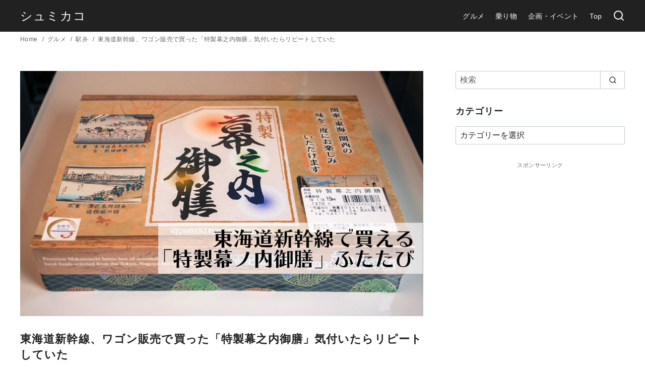

--- FILE ---
content_type: text/html; charset=UTF-8
request_url: https://blog.aco-gale.com/tokusei-makunouchi/
body_size: 27929
content:
<!DOCTYPE html>
<html lang="ja">
<head prefix="og: http://ogp.me/ns# fb: http://ogp.me/ns/fb# article: http://ogp.me/ns/article#">
	<meta charset="UTF-8">
	<meta name="viewport" content="width=device-width, initial-scale=1.0">
	<meta http-equiv="X-UA-Compatible" content="IE=edge">
	<meta name="format-detection" content="telephone=no"/>
	<meta name='robots' content='index, follow, max-image-preview:large, max-snippet:-1, max-video-preview:-1' />

	<!-- This site is optimized with the Yoast SEO plugin v20.10 - https://yoast.com/wordpress/plugins/seo/ -->
	<title>東海道新幹線、ワゴン販売で買った「特製幕之内御膳」気付いたらリピートしていた - シュミカコ</title>
	<link rel="canonical" href="https://blog.aco-gale.com/tokusei-makunouchi/" />
	<meta property="og:locale" content="ja_JP" />
	<meta property="og:type" content="article" />
	<meta property="og:title" content="東海道新幹線、ワゴン販売で買った「特製幕之内御膳」気付いたらリピートしていた - シュミカコ" />
	<meta property="og:description" content="東海道新幹線で売っている「特製幕ノ内御膳」知らない間にリピートしてます。満足度高め、お値段も高め！" />
	<meta property="og:url" content="https://blog.aco-gale.com/tokusei-makunouchi/" />
	<meta property="og:site_name" content="シュミカコ" />
	<meta property="article:author" content="https://www.facebook.com/acogalecom2002/" />
	<meta property="article:published_time" content="2018-02-11T22:30:49+00:00" />
	<meta property="article:modified_time" content="2018-07-29T10:13:37+00:00" />
	<meta property="og:image" content="https://blog.aco-gale.com/wp-content/uploads/2018/02/tokusei-makunouchi-main.jpg" />
	<meta property="og:image:width" content="1200" />
	<meta property="og:image:height" content="730" />
	<meta property="og:image:type" content="image/jpeg" />
	<meta name="author" content="スズキ" />
	<meta name="twitter:card" content="summary_large_image" />
	<meta name="twitter:creator" content="@acogale" />
	<meta name="twitter:label1" content="執筆者" />
	<meta name="twitter:data1" content="スズキ" />
	<script type="application/ld+json" class="yoast-schema-graph">{"@context":"https://schema.org","@graph":[{"@type":"Article","@id":"https://blog.aco-gale.com/tokusei-makunouchi/#article","isPartOf":{"@id":"https://blog.aco-gale.com/tokusei-makunouchi/"},"author":{"name":"スズキ","@id":"https://blog.aco-gale.com/#/schema/person/eec56d718cfa5fcde66ab72f9ec48927"},"headline":"東海道新幹線、ワゴン販売で買った「特製幕之内御膳」気付いたらリピートしていた","datePublished":"2018-02-11T22:30:49+00:00","dateModified":"2018-07-29T10:13:37+00:00","mainEntityOfPage":{"@id":"https://blog.aco-gale.com/tokusei-makunouchi/"},"wordCount":0,"commentCount":0,"publisher":{"@id":"https://blog.aco-gale.com/#organization"},"image":{"@id":"https://blog.aco-gale.com/tokusei-makunouchi/#primaryimage"},"thumbnailUrl":"https://blog.aco-gale.com/wp-content/uploads/2018/02/tokusei-makunouchi-main.jpg","keywords":["ジェイアール東海パッセンジャーズ","大阪府","愛知県","新幹線","駅弁"],"articleSection":["駅弁"],"inLanguage":"ja","potentialAction":[{"@type":"CommentAction","name":"Comment","target":["https://blog.aco-gale.com/tokusei-makunouchi/#respond"]}]},{"@type":"WebPage","@id":"https://blog.aco-gale.com/tokusei-makunouchi/","url":"https://blog.aco-gale.com/tokusei-makunouchi/","name":"東海道新幹線、ワゴン販売で買った「特製幕之内御膳」気付いたらリピートしていた - シュミカコ","isPartOf":{"@id":"https://blog.aco-gale.com/#website"},"primaryImageOfPage":{"@id":"https://blog.aco-gale.com/tokusei-makunouchi/#primaryimage"},"image":{"@id":"https://blog.aco-gale.com/tokusei-makunouchi/#primaryimage"},"thumbnailUrl":"https://blog.aco-gale.com/wp-content/uploads/2018/02/tokusei-makunouchi-main.jpg","datePublished":"2018-02-11T22:30:49+00:00","dateModified":"2018-07-29T10:13:37+00:00","breadcrumb":{"@id":"https://blog.aco-gale.com/tokusei-makunouchi/#breadcrumb"},"inLanguage":"ja","potentialAction":[{"@type":"ReadAction","target":["https://blog.aco-gale.com/tokusei-makunouchi/"]}]},{"@type":"ImageObject","inLanguage":"ja","@id":"https://blog.aco-gale.com/tokusei-makunouchi/#primaryimage","url":"https://blog.aco-gale.com/wp-content/uploads/2018/02/tokusei-makunouchi-main.jpg","contentUrl":"https://blog.aco-gale.com/wp-content/uploads/2018/02/tokusei-makunouchi-main.jpg","width":1200,"height":730},{"@type":"BreadcrumbList","@id":"https://blog.aco-gale.com/tokusei-makunouchi/#breadcrumb","itemListElement":[{"@type":"ListItem","position":1,"name":"Home","item":"https://blog.aco-gale.com/"},{"@type":"ListItem","position":2,"name":"東海道新幹線、ワゴン販売で買った「特製幕之内御膳」気付いたらリピートしていた"}]},{"@type":"WebSite","@id":"https://blog.aco-gale.com/#website","url":"https://blog.aco-gale.com/","name":"シュミカコ","description":"シュミにカコまれて","publisher":{"@id":"https://blog.aco-gale.com/#organization"},"potentialAction":[{"@type":"SearchAction","target":{"@type":"EntryPoint","urlTemplate":"https://blog.aco-gale.com/?s={search_term_string}"},"query-input":"required name=search_term_string"}],"inLanguage":"ja"},{"@type":"Organization","@id":"https://blog.aco-gale.com/#organization","name":"シュミカコ","url":"https://blog.aco-gale.com/","logo":{"@type":"ImageObject","inLanguage":"ja","@id":"https://blog.aco-gale.com/#/schema/logo/image/","url":"https://blog.aco-gale.com/wp-content/uploads/2018/07/logo-20180728-2.png","contentUrl":"https://blog.aco-gale.com/wp-content/uploads/2018/07/logo-20180728-2.png","width":400,"height":100,"caption":"シュミカコ"},"image":{"@id":"https://blog.aco-gale.com/#/schema/logo/image/"}},{"@type":"Person","@id":"https://blog.aco-gale.com/#/schema/person/eec56d718cfa5fcde66ab72f9ec48927","name":"スズキ","image":{"@type":"ImageObject","inLanguage":"ja","@id":"https://blog.aco-gale.com/#/schema/person/image/","url":"https://secure.gravatar.com/avatar/25c535516fbe32967f320e5f5168f141?s=96&d=mm&r=g","contentUrl":"https://secure.gravatar.com/avatar/25c535516fbe32967f320e5f5168f141?s=96&d=mm&r=g","caption":"スズキ"},"description":"1985年生まれ、名古屋在住。思考を文章でデザインするテキストデザイナー。 「生きることは動くこと」をテーマに、写真多めでリアルな日常を切り取るブログを運営、2018年は34,500km、2019年は28,847km移動。 インタビュアー/ブロガー/webライター/web制作/webサイトコンサル/イベンター","sameAs":["https://aco-gale.com","https://www.facebook.com/acogalecom2002/","https://twitter.com/acogale"],"url":"https://blog.aco-gale.com/author/acogale/"}]}</script>
	<!-- / Yoast SEO plugin. -->


<link rel='dns-prefetch' href='//platform.twitter.com' />
<link rel="alternate" type="application/rss+xml" title="シュミカコ &raquo; フィード" href="https://blog.aco-gale.com/feed/" />
<link rel="alternate" type="application/rss+xml" title="シュミカコ &raquo; コメントフィード" href="https://blog.aco-gale.com/comments/feed/" />
<link rel="alternate" type="application/rss+xml" title="シュミカコ &raquo; 東海道新幹線、ワゴン販売で買った「特製幕之内御膳」気付いたらリピートしていた のコメントのフィード" href="https://blog.aco-gale.com/tokusei-makunouchi/feed/" />
<style id='wp-emoji-styles-inline-css' type='text/css'>

	img.wp-smiley, img.emoji {
		display: inline !important;
		border: none !important;
		box-shadow: none !important;
		height: 1em !important;
		width: 1em !important;
		margin: 0 0.07em !important;
		vertical-align: -0.1em !important;
		background: none !important;
		padding: 0 !important;
	}
</style>
<style id='rinkerg-gutenberg-rinker-style-inline-css' type='text/css'>
.wp-block-create-block-block{background-color:#21759b;color:#fff;padding:2px}

</style>
<style id='ystdb-balloon-style-inline-css' type='text/css'>
.ystdb-balloon{display:flex;align-items:flex-start}.ystdb-balloon.is-balloon-position-left{flex-direction:row-reverse}.ystdb-balloon.is-vertically-aligned-center{align-items:center}.ystdb-balloon.is-vertically-aligned-bottom{align-items:flex-end}.ystdb-balloon__avatar{flex:0 0 64px;width:64px;min-width:0;margin:0}.ystdb-balloon__avatar img{width:64px;height:64px;object-fit:cover}@media(min-width:600px){.ystdb-balloon__avatar.is-size-large{flex:0 0 80px;width:80px}.ystdb-balloon__avatar.is-size-large img{width:80px;height:80px}.ystdb-balloon__avatar.is-size-large .ystdb-balloon__name{font-size:.8em}}.ystdb-balloon__avatar-image{display:block;position:relative;border-radius:50%}.ystdb-balloon__avatar-image.has-border{border-style:solid;border-color:#eee}.ystdb-balloon__name{margin-top:.25em;padding:0;font-style:normal;font-size:.6em;line-height:1.2;text-align:center}.ystdb-balloon__body{position:relative;padding:1em;border-style:solid;border-radius:4px;border-color:#e9ecef;background-color:#e9ecef}.ystdb-balloon__body:after{position:absolute;content:""}.ystdb-balloon__body.is-serif:after{top:1em;width:0;height:0;border:.75em solid rgba(0,0,0,0)}.ystdb-balloon__body.is-serif.is-right{margin-left:1.5em}.ystdb-balloon__body.is-serif.is-right:after{right:100%;border-right-color:inherit}.ystdb-balloon__body.is-serif.is-left{margin-right:1.5em}.ystdb-balloon__body.is-serif.is-left:after{left:100%;border-left-color:inherit}.ystdb-balloon__body.is-serif.is-center:after{top:50%;transform:translateY(-50%)}.ystdb-balloon__body.is-serif.is-bottom:after{top:auto;bottom:1em}.ystdb-balloon__body.is-serif-border:not(.has-border-color){border-color:#656565}.ystdb-balloon__body.is-serif-border:not(.has-border-color) .ystdb-balloon__serif-triangle{border-color:#656565 rgba(0,0,0,0) rgba(0,0,0,0) #656565}.ystdb-balloon__body.is-serif-border .ystdb-balloon__serif-triangle{position:absolute;top:16px;width:12px;height:12px;transform:rotate(-45deg);border-style:solid}.ystdb-balloon__body.is-serif-border .ystdb-balloon__serif-triangle:after{display:block;width:12px;height:12px;background-color:inherit;content:""}.ystdb-balloon__body.is-serif-border.is-right{margin-left:1.5em}.ystdb-balloon__body.is-serif-border.is-right .ystdb-balloon__serif-triangle{right:calc(100% - 5px)}.ystdb-balloon__body.is-serif-border.is-left{margin-right:1.5em}.ystdb-balloon__body.is-serif-border.is-left .ystdb-balloon__serif-triangle{left:calc(100% - 5px);transform:rotate(135deg)}.ystdb-balloon__body.is-serif-border.is-center .ystdb-balloon__serif-triangle{top:50%}.ystdb-balloon__body.is-serif-border.is-center.is-right .ystdb-balloon__serif-triangle{transform:translateY(-50%) rotate(-45deg)}.ystdb-balloon__body.is-serif-border.is-center.is-left .ystdb-balloon__serif-triangle{transform:translateY(-50%) rotate(135deg)}.ystdb-balloon__body.is-serif-border.is-bottom .ystdb-balloon__serif-triangle{top:auto;bottom:1em}.ystdb-balloon__body.is-think{padding:1em 1.5em;border-radius:2em}.ystdb-balloon__body.is-think:after,.ystdb-balloon__body.is-think:before{border-radius:50%;background-color:inherit}.ystdb-balloon__body.is-think:before{position:absolute;top:3em;width:10px;height:10px;content:""}.ystdb-balloon__body.is-think:after{top:2.5em;width:14px;height:14px}.ystdb-balloon__body.is-think.is-right{margin-left:2.5em}.ystdb-balloon__body.is-think.is-right:before{right:calc(100% + 1.3em)}.ystdb-balloon__body.is-think.is-right:after{right:calc(100% + .2em)}.ystdb-balloon__body.is-think.is-left{margin-right:2.5em}.ystdb-balloon__body.is-think.is-left:before{left:calc(100% + 1.4em)}.ystdb-balloon__body.is-think.is-left:after{left:calc(100% + .3em)}.ystdb-balloon__body.is-think.is-center:after,.ystdb-balloon__body.is-think.is-center:before{transform:translateY(-50%)}.ystdb-balloon__body.is-think.is-center:before{top:calc(35% + 2em)}.ystdb-balloon__body.is-think.is-center:after{top:calc(35% + 1.5em)}.ystdb-balloon__body.is-think.is-bottom:after,.ystdb-balloon__body.is-think.is-bottom:before{top:auto}.ystdb-balloon__body.is-think.is-bottom:before{bottom:1.5em}.ystdb-balloon__body.is-think.is-bottom:after{bottom:.5em}.ystdb-balloon__body p{margin:0}.ystdb-balloon__body .ystdb-balloon__text:empty{display:block}.ystdb-balloon__body .ystdb-balloon__text:empty:after{display:block;min-height:1em;content:" "}

</style>
<style id='ystdb-column-style-inline-css' type='text/css'>
.ystdb-column-block-container{display:flex;flex-direction:column;width:100%;height:100%}.ystdb-column-block-container>*{margin-top:1em;margin-bottom:0}.ystdb-column-block-container>:first-child{margin-top:0}.ystdb-column-block-container p:empty{display:none}.ystdb-column{position:relative;min-width:0;margin:0}.ystdb-column.has-background{padding:1em}.ystdb-column.has-shadow{box-shadow:0 3px 15px rgba(189,195,199,.7)}.ystdb-column:not(.has-column-width).is-auto-width{flex:1 1 0;width:auto}@media(min-width:1025px){.ystdb-column:not(.has-column-width).is-auto-width-desktop{flex:1 1 0;width:auto}}@media(min-width:600px)and (max-width:1024px){.ystdb-column:not(.has-column-width).is-auto-width-tablet{flex:1 1 0;width:auto}}@media(max-width:599px){.ystdb-column:not(.has-column-width).is-auto-width-mobile{flex:1 1 0;width:auto}}@media(min-width:1025px){.ystdb-column[style*="--ystdb-width-desktop"]{width:var(--ystdb-width-desktop)!important}}@media(min-width:600px)and (max-width:1024px){.ystdb-column[style*="--ystdb-width-tablet"]{width:var(--ystdb-width-tablet)!important}}@media(max-width:599px){.ystdb-column[style*="--ystdb-width-mobile"]{width:var(--ystdb-width-mobile)!important}}@media(min-width:1025px){.ystdb-column[style*="--ystdb-height-desktop"]{height:var(--ystdb-height-desktop)!important}}@media(min-width:600px)and (max-width:1024px){.ystdb-column[style*="--ystdb-height-tablet"]{height:var(--ystdb-height-tablet)!important}}@media(max-width:599px){.ystdb-column[style*="--ystdb-height-mobile"]{height:var(--ystdb-height-mobile)!important}}@media(min-width:1025px){.ystdb-column[style*="--ystdb-flex-basis-desktop"]{flex-basis:var(--ystdb-flex-basis-desktop)!important}}@media(min-width:600px)and (max-width:1024px){.ystdb-column[style*="--ystdb-flex-basis-tablet"]{flex-basis:var(--ystdb-flex-basis-tablet)!important}}@media(max-width:599px){.ystdb-column[style*="--ystdb-flex-basis-mobile"]{flex-basis:var(--ystdb-flex-basis-mobile)!important}}.ystdb-column.has-background.is-padding-large,.ystdb-column.is-padding-large{padding:1.5rem}.ystdb-column.has-background.is-padding-large .wp-block-image.alignwide,.ystdb-column.is-padding-large .wp-block-image.alignwide{margin-right:-1.5rem;margin-left:-1.5rem;padding-right:0;padding-left:0}.ystdb-column.has-background.is-padding-large .wp-block-image.alignwide:first-child,.ystdb-column.is-padding-large .wp-block-image.alignwide:first-child{margin-top:-1.5rem}.ystdb-column.has-background.is-padding-small,.ystdb-column.is-padding-small{padding:1rem}.ystdb-column.has-background.is-padding-small .wp-block-image.alignwide,.ystdb-column.is-padding-small .wp-block-image.alignwide{margin-right:-1rem;margin-left:-1rem;padding-right:0;padding-left:0}.ystdb-column.has-background.is-padding-small .wp-block-image.alignwide:first-child,.ystdb-column.is-padding-small .wp-block-image.alignwide:first-child{margin-top:-1rem}.ystdb-column__link{z-index:1;position:absolute;top:0;right:0;bottom:0;left:0}.ystdb-column__link:focus .ystdb-column__link-screen-reader-text{display:block;z-index:100000;top:calc(100% + .5em);left:0;width:auto;height:auto;padding:.5em 1.5em;background:rgba(255,255,255,.2);box-shadow:0 0 2px 2px rgba(0,0,0,.1);color:#2271b1;font-weight:400;font-size:12px;line-height:normal;text-decoration:none}.ystdb-column__link-screen-reader-text{position:absolute;top:-1000em}

</style>
<link rel='stylesheet' id='ystdb-columns-style-css' href='https://blog.aco-gale.com/wp-content/plugins/ystandard-blocks/build/blocks/columns/style-index.css?ver=1736934276' type='text/css' media='all' />
<style id='ystdb-conditional-group-block-style-inline-css' type='text/css'>
@media(max-width:599px){.ystdb-conditional-group.ystdb-hide--sp{display:none!important}}@media(min-width:600px)and (max-width:1024px){.ystdb-conditional-group.ystdb-hide--md{display:none!important}}@media(min-width:1025px){.ystdb-conditional-group.ystdb-hide--lg{display:none!important}}

</style>
<style id='ystdb-heading-style-inline-css' type='text/css'>
.ystdb-heading{position:relative}@media(max-width:599px){.ystdb-heading.ys-is-font-responsive .ystdb-heading__text{font-size:var(--ys-font-mobile)}}@media(min-width:600px)and (max-width:1024px){.ystdb-heading.ys-is-font-responsive .ystdb-heading__text{font-size:var(--ys-font-tablet)}}@media(min-width:1025px){.ystdb-heading.ys-is-font-responsive .ystdb-heading__text{font-size:var(--ys-font-desktop)}}.ystdb-heading .ystdb-heading__text.is-clear-style:not([class*=is-style-ystdtb]){position:relative;margin:0;padding:0;border:0;background:none;box-shadow:none;font-weight:400}.ystdb-heading .ystdb-heading__text.is-clear-style:not([class*=is-style-ystdtb]):after,.ystdb-heading .ystdb-heading__text.is-clear-style:not([class*=is-style-ystdtb]):before{display:none}.ystdb-heading .ystdb-heading__text.is-clear-style:not([class*=is-style-ystdtb]):not(.has-text-color){color:inherit}.ystdb-heading__container p{margin:0}.ystdb-heading__subtext{display:block;line-height:1.2}.ystdb-heading__subtext:before{content:attr(data-text);speak:none}.ystdb-heading__subtext:not(.has-font-size){font-size:14px}.ystdb-heading__subtext:not(.has-color){color:var(--font-gray)}@media(max-width:599px){.ystdb-heading__subtext.ys-is-font-responsive{font-size:var(--ys-font-mobile)}}@media(min-width:600px)and (max-width:1024px){.ystdb-heading__subtext.ys-is-font-responsive{font-size:var(--ys-font-tablet)}}@media(min-width:1025px){.ystdb-heading__subtext.ys-is-font-responsive{font-size:var(--ys-font-desktop)}}.has-text-color .ystdb-heading__subtext:not(.has-color){color:currentcolor}.ystdb-heading__line{display:block}.has-text-align-left .ystdb-heading__line{margin-right:auto}.has-text-align-center .ystdb-heading__line{margin-right:auto;margin-left:auto}.has-text-align-right .ystdb-heading__line{margin-left:auto}.ystdb-heading__line+.ystdb-heading__text{margin-top:0}:where(body:not(.ystandard)) .ystdb-heading__subtext:not(.has-color){color:var(--ystdb--text-color--gray,#757575)}

</style>
<style id='ystdb-svg-button-link-style-inline-css' type='text/css'>
.ystdb-button__icon{line-height:1}.ystdb-button__icon svg{display:block}.ystdb-button__icon svg[fill=none]{fill:none}.ystdb-button__icon svg[fill=currentColor]{fill:currentcolor}.ystdb-button__icon svg[stroke=none]{stroke:none}.ystdb-button__icon svg[stroke=currentColor]{stroke:currentcolor}.ystdb-button__icon--left{margin-right:.5em}.ystdb-button__icon--right{margin-left:.5em}.ystdb-button__link-content{display:flex;align-items:center;justify-content:center}.ystdb-button__link{cursor:pointer}.ystdb-button__link .ystdb-button__text{line-height:1.3}.ystdb-button__link.has-animation{position:relative;overflow:hidden}.ystdb-button__link.has-animation:before{position:absolute;top:-50%;left:0;width:50px;height:150%;transform:rotate(45deg);background-color:#fff;content:"";animation-duration:inherit;animation-iteration-count:infinite;opacity:0}.ystdb-button__link.has-animation.has-animation--shine:before{animation-name:shine}.ystdb-button__link .ystdb-button__icon.fa-xs svg,.ystdb-button__link .ystdb-button__icon.is-small svg{width:.75em;height:.75em}.ystdb-button__link .ystdb-button__icon.fa-2x svg,.ystdb-button__link .ystdb-button__icon.is-large svg{width:2em;height:2em}@media(max-width:599px){.wp-block-button.ys-is-font-responsive{font-size:var(--ys-font-mobile)}}@media(min-width:600px)and (max-width:1024px){.wp-block-button.ys-is-font-responsive{font-size:var(--ys-font-tablet)}}@media(min-width:1025px){.wp-block-button.ys-is-font-responsive{font-size:var(--ys-font-desktop)}}.wp-block-button .ystdb-button__link.is-small{padding:.25rem 1rem}.wp-block-button .ystdb-button__link.is-large{padding:.75rem 2.5rem}.wp-block-button .ystdb-button__link.is-block{margin-right:auto;margin-left:auto;text-align:center}.wp-block-button .ystdb-button__link.is-block:not(.is-block--mobile):not(.is-block--tablet):not(.is-block--desktop){display:block}@media(max-width:599px){.wp-block-button .ystdb-button__link.is-block--mobile{display:block}}@media(min-width:600px)and (max-width:1024px){.wp-block-button .ystdb-button__link.is-block--tablet{display:block}}@media(min-width:1025px){.wp-block-button .ystdb-button__link.is-block--desktop{display:block}}@media(max-width:599px){.wp-block-button .ystdb-button__link.is-vertical-padding-responsive{padding-top:var(--ys-padding-vertical-mobile);padding-bottom:var(--ys-padding-vertical-mobile)}}@media(min-width:600px)and (max-width:1024px){.wp-block-button .ystdb-button__link.is-vertical-padding-responsive{padding-top:var(--ys-padding-vertical-tablet);padding-bottom:var(--ys-padding-vertical-tablet)}}@media(min-width:1025px){.wp-block-button .ystdb-button__link.is-vertical-padding-responsive{padding-top:var(--ys-padding-vertical-desktop);padding-bottom:var(--ys-padding-vertical-desktop)}}@media(max-width:599px){.wp-block-button .ystdb-button__link.is-horizontal-padding-responsive{padding-right:var(--ys-padding-horizontal-mobile);padding-left:var(--ys-padding-horizontal-mobile)}}@media(min-width:600px)and (max-width:1024px){.wp-block-button .ystdb-button__link.is-horizontal-padding-responsive{padding-right:var(--ys-padding-horizontal-tablet);padding-left:var(--ys-padding-horizontal-tablet)}}@media(min-width:1025px){.wp-block-button .ystdb-button__link.is-horizontal-padding-responsive{padding-right:var(--ys-padding-horizontal-desktop);padding-left:var(--ys-padding-horizontal-desktop)}}@keyframes shine{0%{transform:scale(0) rotate(45deg);opacity:0}80%{transform:scale(0) rotate(45deg);opacity:.3}81%{transform:scale(4) rotate(45deg);opacity:.6}to{transform:scale(80) rotate(45deg);opacity:0}}.ystdb-btn-link{position:relative}.ystdb-btn-link a{display:block;background-color:rgba(0,0,0,0);text-decoration:none;transition-duration:unset}.ystdb-btn-link a,.ystdb-btn-link a:hover{color:currentcolor}.ystdb-btn-link a:before{z-index:2;position:absolute;top:0;left:0;width:100%;height:100%;content:""}.ystdb-btn-link img:not(.is-show-image){z-index:-1;position:absolute;top:0;left:0;width:1px;height:1px;opacity:0}

</style>
<style id='ystdb-svg-button-style-inline-css' type='text/css'>
.ystdb-button__icon{line-height:1}.ystdb-button__icon svg{display:block}.ystdb-button__icon svg[fill=none]{fill:none}.ystdb-button__icon svg[fill=currentColor]{fill:currentcolor}.ystdb-button__icon svg[stroke=none]{stroke:none}.ystdb-button__icon svg[stroke=currentColor]{stroke:currentcolor}.ystdb-button__icon--left{margin-right:.5em}.ystdb-button__icon--right{margin-left:.5em}.ystdb-button__link-content{display:flex;align-items:center;justify-content:center}.ystdb-button__link{cursor:pointer}.ystdb-button__link .ystdb-button__text{line-height:1.3}.ystdb-button__link.has-animation{position:relative;overflow:hidden}.ystdb-button__link.has-animation:before{position:absolute;top:-50%;left:0;width:50px;height:150%;transform:rotate(45deg);background-color:#fff;content:"";animation-duration:inherit;animation-iteration-count:infinite;opacity:0}.ystdb-button__link.has-animation.has-animation--shine:before{animation-name:shine}.ystdb-button__link .ystdb-button__icon.fa-xs svg,.ystdb-button__link .ystdb-button__icon.is-small svg{width:.75em;height:.75em}.ystdb-button__link .ystdb-button__icon.fa-2x svg,.ystdb-button__link .ystdb-button__icon.is-large svg{width:2em;height:2em}@media(max-width:599px){.wp-block-button.ys-is-font-responsive{font-size:var(--ys-font-mobile)}}@media(min-width:600px)and (max-width:1024px){.wp-block-button.ys-is-font-responsive{font-size:var(--ys-font-tablet)}}@media(min-width:1025px){.wp-block-button.ys-is-font-responsive{font-size:var(--ys-font-desktop)}}.wp-block-button .ystdb-button__link.is-small{padding:.25rem 1rem}.wp-block-button .ystdb-button__link.is-large{padding:.75rem 2.5rem}.wp-block-button .ystdb-button__link.is-block{margin-right:auto;margin-left:auto;text-align:center}.wp-block-button .ystdb-button__link.is-block:not(.is-block--mobile):not(.is-block--tablet):not(.is-block--desktop){display:block}@media(max-width:599px){.wp-block-button .ystdb-button__link.is-block--mobile{display:block}}@media(min-width:600px)and (max-width:1024px){.wp-block-button .ystdb-button__link.is-block--tablet{display:block}}@media(min-width:1025px){.wp-block-button .ystdb-button__link.is-block--desktop{display:block}}@media(max-width:599px){.wp-block-button .ystdb-button__link.is-vertical-padding-responsive{padding-top:var(--ys-padding-vertical-mobile);padding-bottom:var(--ys-padding-vertical-mobile)}}@media(min-width:600px)and (max-width:1024px){.wp-block-button .ystdb-button__link.is-vertical-padding-responsive{padding-top:var(--ys-padding-vertical-tablet);padding-bottom:var(--ys-padding-vertical-tablet)}}@media(min-width:1025px){.wp-block-button .ystdb-button__link.is-vertical-padding-responsive{padding-top:var(--ys-padding-vertical-desktop);padding-bottom:var(--ys-padding-vertical-desktop)}}@media(max-width:599px){.wp-block-button .ystdb-button__link.is-horizontal-padding-responsive{padding-right:var(--ys-padding-horizontal-mobile);padding-left:var(--ys-padding-horizontal-mobile)}}@media(min-width:600px)and (max-width:1024px){.wp-block-button .ystdb-button__link.is-horizontal-padding-responsive{padding-right:var(--ys-padding-horizontal-tablet);padding-left:var(--ys-padding-horizontal-tablet)}}@media(min-width:1025px){.wp-block-button .ystdb-button__link.is-horizontal-padding-responsive{padding-right:var(--ys-padding-horizontal-desktop);padding-left:var(--ys-padding-horizontal-desktop)}}@keyframes shine{0%{transform:scale(0) rotate(45deg);opacity:0}80%{transform:scale(0) rotate(45deg);opacity:.3}81%{transform:scale(4) rotate(45deg);opacity:.6}to{transform:scale(80) rotate(45deg);opacity:0}}

</style>
<link rel='stylesheet' id='ystdb-block-style-card-css' href='https://blog.aco-gale.com/wp-content/plugins/ystandard-blocks/css/blocks/card/block.css?ver=1736934276' type='text/css' media='all' />
<style id='classic-theme-styles-inline-css' type='text/css'>
/*! This file is auto-generated */
.wp-block-button__link{color:#fff;background-color:#32373c;border-radius:9999px;box-shadow:none;text-decoration:none;padding:calc(.667em + 2px) calc(1.333em + 2px);font-size:1.125em}.wp-block-file__button{background:#32373c;color:#fff;text-decoration:none}
</style>
<style id='global-styles-inline-css' type='text/css'>
:root{--wp--preset--aspect-ratio--square: 1;--wp--preset--aspect-ratio--4-3: 4/3;--wp--preset--aspect-ratio--3-4: 3/4;--wp--preset--aspect-ratio--3-2: 3/2;--wp--preset--aspect-ratio--2-3: 2/3;--wp--preset--aspect-ratio--16-9: 16/9;--wp--preset--aspect-ratio--9-16: 9/16;--wp--preset--color--black: #000000;--wp--preset--color--cyan-bluish-gray: #abb8c3;--wp--preset--color--white: #ffffff;--wp--preset--color--pale-pink: #f78da7;--wp--preset--color--vivid-red: #cf2e2e;--wp--preset--color--luminous-vivid-orange: #ff6900;--wp--preset--color--luminous-vivid-amber: #fcb900;--wp--preset--color--light-green-cyan: #7bdcb5;--wp--preset--color--vivid-green-cyan: #00d084;--wp--preset--color--pale-cyan-blue: #8ed1fc;--wp--preset--color--vivid-cyan-blue: #0693e3;--wp--preset--color--vivid-purple: #9b51e0;--wp--preset--color--ys-blue: #07689f;--wp--preset--color--ys-light-blue: #ceecfd;--wp--preset--color--ys-red: #ae3b43;--wp--preset--color--ys-light-red: #f2d9db;--wp--preset--color--ys-green: #007660;--wp--preset--color--ys-light-green: #c8eae4;--wp--preset--color--ys-yellow: #e29e21;--wp--preset--color--ys-light-yellow: #ffedcc;--wp--preset--color--ys-orange: #dc760a;--wp--preset--color--ys-light-orange: #fdebd8;--wp--preset--color--ys-purple: #711593;--wp--preset--color--ys-light-purple: #f6e3fd;--wp--preset--color--ys-gray: #656565;--wp--preset--color--ys-light-gray: #f1f1f3;--wp--preset--color--ys-black: #222222;--wp--preset--color--ys-white: #ffffff;--wp--preset--gradient--vivid-cyan-blue-to-vivid-purple: linear-gradient(135deg,rgba(6,147,227,1) 0%,rgb(155,81,224) 100%);--wp--preset--gradient--light-green-cyan-to-vivid-green-cyan: linear-gradient(135deg,rgb(122,220,180) 0%,rgb(0,208,130) 100%);--wp--preset--gradient--luminous-vivid-amber-to-luminous-vivid-orange: linear-gradient(135deg,rgba(252,185,0,1) 0%,rgba(255,105,0,1) 100%);--wp--preset--gradient--luminous-vivid-orange-to-vivid-red: linear-gradient(135deg,rgba(255,105,0,1) 0%,rgb(207,46,46) 100%);--wp--preset--gradient--very-light-gray-to-cyan-bluish-gray: linear-gradient(135deg,rgb(238,238,238) 0%,rgb(169,184,195) 100%);--wp--preset--gradient--cool-to-warm-spectrum: linear-gradient(135deg,rgb(74,234,220) 0%,rgb(151,120,209) 20%,rgb(207,42,186) 40%,rgb(238,44,130) 60%,rgb(251,105,98) 80%,rgb(254,248,76) 100%);--wp--preset--gradient--blush-light-purple: linear-gradient(135deg,rgb(255,206,236) 0%,rgb(152,150,240) 100%);--wp--preset--gradient--blush-bordeaux: linear-gradient(135deg,rgb(254,205,165) 0%,rgb(254,45,45) 50%,rgb(107,0,62) 100%);--wp--preset--gradient--luminous-dusk: linear-gradient(135deg,rgb(255,203,112) 0%,rgb(199,81,192) 50%,rgb(65,88,208) 100%);--wp--preset--gradient--pale-ocean: linear-gradient(135deg,rgb(255,245,203) 0%,rgb(182,227,212) 50%,rgb(51,167,181) 100%);--wp--preset--gradient--electric-grass: linear-gradient(135deg,rgb(202,248,128) 0%,rgb(113,206,126) 100%);--wp--preset--gradient--midnight: linear-gradient(135deg,rgb(2,3,129) 0%,rgb(40,116,252) 100%);--wp--preset--font-size--small: 14px;--wp--preset--font-size--medium: 18px;--wp--preset--font-size--large: 20px;--wp--preset--font-size--x-large: 22px;--wp--preset--font-size--x-small: 12px;--wp--preset--font-size--normal: 16px;--wp--preset--font-size--xx-large: 26px;--wp--preset--spacing--20: 0.44rem;--wp--preset--spacing--30: 0.67rem;--wp--preset--spacing--40: 1rem;--wp--preset--spacing--50: 1.5rem;--wp--preset--spacing--60: 2.25rem;--wp--preset--spacing--70: 3.38rem;--wp--preset--spacing--80: 5.06rem;--wp--preset--shadow--natural: 6px 6px 9px rgba(0, 0, 0, 0.2);--wp--preset--shadow--deep: 12px 12px 50px rgba(0, 0, 0, 0.4);--wp--preset--shadow--sharp: 6px 6px 0px rgba(0, 0, 0, 0.2);--wp--preset--shadow--outlined: 6px 6px 0px -3px rgba(255, 255, 255, 1), 6px 6px rgba(0, 0, 0, 1);--wp--preset--shadow--crisp: 6px 6px 0px rgba(0, 0, 0, 1);}:where(.is-layout-flex){gap: 0.5em;}:where(.is-layout-grid){gap: 0.5em;}body .is-layout-flex{display: flex;}.is-layout-flex{flex-wrap: wrap;align-items: center;}.is-layout-flex > :is(*, div){margin: 0;}body .is-layout-grid{display: grid;}.is-layout-grid > :is(*, div){margin: 0;}:where(.wp-block-columns.is-layout-flex){gap: 2em;}:where(.wp-block-columns.is-layout-grid){gap: 2em;}:where(.wp-block-post-template.is-layout-flex){gap: 1.25em;}:where(.wp-block-post-template.is-layout-grid){gap: 1.25em;}.has-black-color{color: var(--wp--preset--color--black) !important;}.has-cyan-bluish-gray-color{color: var(--wp--preset--color--cyan-bluish-gray) !important;}.has-white-color{color: var(--wp--preset--color--white) !important;}.has-pale-pink-color{color: var(--wp--preset--color--pale-pink) !important;}.has-vivid-red-color{color: var(--wp--preset--color--vivid-red) !important;}.has-luminous-vivid-orange-color{color: var(--wp--preset--color--luminous-vivid-orange) !important;}.has-luminous-vivid-amber-color{color: var(--wp--preset--color--luminous-vivid-amber) !important;}.has-light-green-cyan-color{color: var(--wp--preset--color--light-green-cyan) !important;}.has-vivid-green-cyan-color{color: var(--wp--preset--color--vivid-green-cyan) !important;}.has-pale-cyan-blue-color{color: var(--wp--preset--color--pale-cyan-blue) !important;}.has-vivid-cyan-blue-color{color: var(--wp--preset--color--vivid-cyan-blue) !important;}.has-vivid-purple-color{color: var(--wp--preset--color--vivid-purple) !important;}.has-black-background-color{background-color: var(--wp--preset--color--black) !important;}.has-cyan-bluish-gray-background-color{background-color: var(--wp--preset--color--cyan-bluish-gray) !important;}.has-white-background-color{background-color: var(--wp--preset--color--white) !important;}.has-pale-pink-background-color{background-color: var(--wp--preset--color--pale-pink) !important;}.has-vivid-red-background-color{background-color: var(--wp--preset--color--vivid-red) !important;}.has-luminous-vivid-orange-background-color{background-color: var(--wp--preset--color--luminous-vivid-orange) !important;}.has-luminous-vivid-amber-background-color{background-color: var(--wp--preset--color--luminous-vivid-amber) !important;}.has-light-green-cyan-background-color{background-color: var(--wp--preset--color--light-green-cyan) !important;}.has-vivid-green-cyan-background-color{background-color: var(--wp--preset--color--vivid-green-cyan) !important;}.has-pale-cyan-blue-background-color{background-color: var(--wp--preset--color--pale-cyan-blue) !important;}.has-vivid-cyan-blue-background-color{background-color: var(--wp--preset--color--vivid-cyan-blue) !important;}.has-vivid-purple-background-color{background-color: var(--wp--preset--color--vivid-purple) !important;}.has-black-border-color{border-color: var(--wp--preset--color--black) !important;}.has-cyan-bluish-gray-border-color{border-color: var(--wp--preset--color--cyan-bluish-gray) !important;}.has-white-border-color{border-color: var(--wp--preset--color--white) !important;}.has-pale-pink-border-color{border-color: var(--wp--preset--color--pale-pink) !important;}.has-vivid-red-border-color{border-color: var(--wp--preset--color--vivid-red) !important;}.has-luminous-vivid-orange-border-color{border-color: var(--wp--preset--color--luminous-vivid-orange) !important;}.has-luminous-vivid-amber-border-color{border-color: var(--wp--preset--color--luminous-vivid-amber) !important;}.has-light-green-cyan-border-color{border-color: var(--wp--preset--color--light-green-cyan) !important;}.has-vivid-green-cyan-border-color{border-color: var(--wp--preset--color--vivid-green-cyan) !important;}.has-pale-cyan-blue-border-color{border-color: var(--wp--preset--color--pale-cyan-blue) !important;}.has-vivid-cyan-blue-border-color{border-color: var(--wp--preset--color--vivid-cyan-blue) !important;}.has-vivid-purple-border-color{border-color: var(--wp--preset--color--vivid-purple) !important;}.has-vivid-cyan-blue-to-vivid-purple-gradient-background{background: var(--wp--preset--gradient--vivid-cyan-blue-to-vivid-purple) !important;}.has-light-green-cyan-to-vivid-green-cyan-gradient-background{background: var(--wp--preset--gradient--light-green-cyan-to-vivid-green-cyan) !important;}.has-luminous-vivid-amber-to-luminous-vivid-orange-gradient-background{background: var(--wp--preset--gradient--luminous-vivid-amber-to-luminous-vivid-orange) !important;}.has-luminous-vivid-orange-to-vivid-red-gradient-background{background: var(--wp--preset--gradient--luminous-vivid-orange-to-vivid-red) !important;}.has-very-light-gray-to-cyan-bluish-gray-gradient-background{background: var(--wp--preset--gradient--very-light-gray-to-cyan-bluish-gray) !important;}.has-cool-to-warm-spectrum-gradient-background{background: var(--wp--preset--gradient--cool-to-warm-spectrum) !important;}.has-blush-light-purple-gradient-background{background: var(--wp--preset--gradient--blush-light-purple) !important;}.has-blush-bordeaux-gradient-background{background: var(--wp--preset--gradient--blush-bordeaux) !important;}.has-luminous-dusk-gradient-background{background: var(--wp--preset--gradient--luminous-dusk) !important;}.has-pale-ocean-gradient-background{background: var(--wp--preset--gradient--pale-ocean) !important;}.has-electric-grass-gradient-background{background: var(--wp--preset--gradient--electric-grass) !important;}.has-midnight-gradient-background{background: var(--wp--preset--gradient--midnight) !important;}.has-small-font-size{font-size: var(--wp--preset--font-size--small) !important;}.has-medium-font-size{font-size: var(--wp--preset--font-size--medium) !important;}.has-large-font-size{font-size: var(--wp--preset--font-size--large) !important;}.has-x-large-font-size{font-size: var(--wp--preset--font-size--x-large) !important;}
:where(.wp-block-post-template.is-layout-flex){gap: 1.25em;}:where(.wp-block-post-template.is-layout-grid){gap: 1.25em;}
:where(.wp-block-columns.is-layout-flex){gap: 2em;}:where(.wp-block-columns.is-layout-grid){gap: 2em;}
:root :where(.wp-block-pullquote){font-size: 1.5em;line-height: 1.6;}
</style>
<link rel='stylesheet' id='contact-form-7-css' href='https://blog.aco-gale.com/wp-content/plugins/contact-form-7/includes/css/styles.css?ver=5.7.7' type='text/css' media='all' />
<link rel='stylesheet' id='wpt-twitter-feed-css' href='https://blog.aco-gale.com/wp-content/plugins/wp-to-twitter/css/twitter-feed.css?ver=6.6.4' type='text/css' media='all' />
<link rel='stylesheet' id='yyi_rinker_stylesheet-css' href='https://blog.aco-gale.com/wp-content/plugins/yyi-rinker/css/style.css?v=1.10.1&#038;ver=6.6.4' type='text/css' media='all' />
<link rel='stylesheet' id='ystandard-css' href='https://blog.aco-gale.com/wp-content/themes/ystandard/css/ystandard.css?ver=1641029914' type='text/css' media='all' />
<style id='ystandard-inline-css' type='text/css'>
.info-bar {padding:0.5em 0;text-align:center;line-height:1.3;font-size:0.8em;} @media (min-width:600px) {.info-bar {font-size:1rem;}} .info-bar.has-link:hover {opacity:0.8;} .info-bar a {color:currentColor;} .info-bar__link {display:block;color:currentColor;} .info-bar {background-color:var(--info-bar-bg);color:var(--info-bar-text);} .info-bar__text{font-weight:700;}@media (max-width:768px){.global-nav{display:block;visibility:hidden;position:fixed;top:0;right:0;bottom:0;left:0;padding:var(--mobile-nav-container-padding) 2em 2em;overflow:auto;background-color:var(--mobile-nav-bg);opacity:0;transition:all .3s}.global-nav__container{height:auto;max-height:none;margin-right:auto;margin-left:auto;padding:0 .5em}.global-nav__container a{color:var(--mobile-nav-text)}.global-nav__container .global-nav__dscr{display:none}.global-nav__container .ys-icon{display:inline-block}.global-nav__container .global-nav__menu,.global-nav__container .global-nav__search{max-width:var(--mobile-global-nav-width);margin-right:auto;margin-left:auto}.global-nav__search{display:block;z-index:0;position:relative;margin:0 0 1em;border:1px solid var(--mobile-nav-text);background-color:var(--mobile-nav-bg)}.global-nav__search.is-open{visibility:visible;opacity:1}.global-nav__search .search-form{width:auto;border:0;font-size:1em}.global-nav__search.is-active{opacity:1}.global-nav__search .search-form{color:var(--mobile-nav-text)}.global-nav__search-button,.global-nav__search-close{display:none}.global-nav__menu{display:block;height:auto}.global-nav__menu .sub-menu{z-index:0;position:relative;top:0;margin-left:1em;white-space:normal}.global-nav__menu.is-open .sub-menu{visibility:visible;opacity:1}.global-nav__menu>.menu-item{margin-top:.5em;margin-left:0;text-align:left}.global-nav__menu>.menu-item>a{display:block;height:auto;padding:.5em 0}.global-nav__menu>.menu-item>a:after{display:none}.global-nav__menu>.menu-item:last-child .sub-menu{right:unset;left:0}.global-nav__menu .menu-item-has-children:hover .sub-menu,.global-nav__menu .menu-item-has-children a:focus+.sub-menu{background-color:transparent}.global-nav__toggle{display:block}.is-amp .global-nav{display:none}.site-header button{color:var(--mobile-nav-open)}}:root{ --breadcrumbs-text: #656565;--font-family: "Helvetica neue", Arial, "Hiragino Sans", "Hiragino Kaku Gothic ProN", Meiryo, sans-serif;--footer-bg: #212121;--footer-text-gray: #a7a7a7;--footer-text: #ffffff;--sub-footer-bg: #f1f1f3;--sub-footer-text: #222222;--mobile-footer-bg: rgb(255,255,255,0.95);--mobile-footer-text: #222222;--site-cover: #212121;--header-bg: #212121;--header-text: #ffffff;--header-dscr: #656565;--header-shadow: none;--fixed-sidebar-top: 2em;--info-bar-bg: #f1f1f3;--info-bar-text: #222222;--mobile-nav-bg: #000000;--mobile-nav-text: #ffffff;--mobile-nav-open: #222222;--mobile-nav-close: #ffffff;--global-nav-bold: normal;--global-nav-margin: 1.5em; }
</style>
<link rel='stylesheet' id='wp-block-library-css' href='https://blog.aco-gale.com/wp-includes/css/dist/block-library/style.min.css?ver=6.6.4' type='text/css' media='all' />
<link rel='stylesheet' id='ys-blocks-css' href='https://blog.aco-gale.com/wp-content/themes/ystandard/css/blocks.css?ver=1641029914' type='text/css' media='all' />
<style id='ys-blocks-inline-css' type='text/css'>
.ystd .has-ys-blue-color,.ystd .has-text-color.has-ys-blue-color,.ystd .has-inline-color.has-ys-blue-color{color:#07689f;} .ystd .has-ys-blue-color:hover,.ystd .has-text-color.has-ys-blue-color:hover,.ystd .has-inline-color.has-ys-blue-color:hover{color:#07689f;} .ystd .has-ys-blue-background-color,.ystd .has-background.has-ys-blue-background-color{background-color:#07689f;} .ystd .has-ys-blue-border-color,.ystd .has-border.has-ys-blue-border-color{border-color:#07689f;} .ystd .has-ys-blue-fill,.ystd .has-fill-color.has-ys-blue-fill{fill:#07689f;} .ystd .has-ys-light-blue-color,.ystd .has-text-color.has-ys-light-blue-color,.ystd .has-inline-color.has-ys-light-blue-color{color:#ceecfd;} .ystd .has-ys-light-blue-color:hover,.ystd .has-text-color.has-ys-light-blue-color:hover,.ystd .has-inline-color.has-ys-light-blue-color:hover{color:#ceecfd;} .ystd .has-ys-light-blue-background-color,.ystd .has-background.has-ys-light-blue-background-color{background-color:#ceecfd;} .ystd .has-ys-light-blue-border-color,.ystd .has-border.has-ys-light-blue-border-color{border-color:#ceecfd;} .ystd .has-ys-light-blue-fill,.ystd .has-fill-color.has-ys-light-blue-fill{fill:#ceecfd;} .ystd .has-ys-red-color,.ystd .has-text-color.has-ys-red-color,.ystd .has-inline-color.has-ys-red-color{color:#ae3b43;} .ystd .has-ys-red-color:hover,.ystd .has-text-color.has-ys-red-color:hover,.ystd .has-inline-color.has-ys-red-color:hover{color:#ae3b43;} .ystd .has-ys-red-background-color,.ystd .has-background.has-ys-red-background-color{background-color:#ae3b43;} .ystd .has-ys-red-border-color,.ystd .has-border.has-ys-red-border-color{border-color:#ae3b43;} .ystd .has-ys-red-fill,.ystd .has-fill-color.has-ys-red-fill{fill:#ae3b43;} .ystd .has-ys-light-red-color,.ystd .has-text-color.has-ys-light-red-color,.ystd .has-inline-color.has-ys-light-red-color{color:#f2d9db;} .ystd .has-ys-light-red-color:hover,.ystd .has-text-color.has-ys-light-red-color:hover,.ystd .has-inline-color.has-ys-light-red-color:hover{color:#f2d9db;} .ystd .has-ys-light-red-background-color,.ystd .has-background.has-ys-light-red-background-color{background-color:#f2d9db;} .ystd .has-ys-light-red-border-color,.ystd .has-border.has-ys-light-red-border-color{border-color:#f2d9db;} .ystd .has-ys-light-red-fill,.ystd .has-fill-color.has-ys-light-red-fill{fill:#f2d9db;} .ystd .has-ys-green-color,.ystd .has-text-color.has-ys-green-color,.ystd .has-inline-color.has-ys-green-color{color:#007660;} .ystd .has-ys-green-color:hover,.ystd .has-text-color.has-ys-green-color:hover,.ystd .has-inline-color.has-ys-green-color:hover{color:#007660;} .ystd .has-ys-green-background-color,.ystd .has-background.has-ys-green-background-color{background-color:#007660;} .ystd .has-ys-green-border-color,.ystd .has-border.has-ys-green-border-color{border-color:#007660;} .ystd .has-ys-green-fill,.ystd .has-fill-color.has-ys-green-fill{fill:#007660;} .ystd .has-ys-light-green-color,.ystd .has-text-color.has-ys-light-green-color,.ystd .has-inline-color.has-ys-light-green-color{color:#c8eae4;} .ystd .has-ys-light-green-color:hover,.ystd .has-text-color.has-ys-light-green-color:hover,.ystd .has-inline-color.has-ys-light-green-color:hover{color:#c8eae4;} .ystd .has-ys-light-green-background-color,.ystd .has-background.has-ys-light-green-background-color{background-color:#c8eae4;} .ystd .has-ys-light-green-border-color,.ystd .has-border.has-ys-light-green-border-color{border-color:#c8eae4;} .ystd .has-ys-light-green-fill,.ystd .has-fill-color.has-ys-light-green-fill{fill:#c8eae4;} .ystd .has-ys-yellow-color,.ystd .has-text-color.has-ys-yellow-color,.ystd .has-inline-color.has-ys-yellow-color{color:#e29e21;} .ystd .has-ys-yellow-color:hover,.ystd .has-text-color.has-ys-yellow-color:hover,.ystd .has-inline-color.has-ys-yellow-color:hover{color:#e29e21;} .ystd .has-ys-yellow-background-color,.ystd .has-background.has-ys-yellow-background-color{background-color:#e29e21;} .ystd .has-ys-yellow-border-color,.ystd .has-border.has-ys-yellow-border-color{border-color:#e29e21;} .ystd .has-ys-yellow-fill,.ystd .has-fill-color.has-ys-yellow-fill{fill:#e29e21;} .ystd .has-ys-light-yellow-color,.ystd .has-text-color.has-ys-light-yellow-color,.ystd .has-inline-color.has-ys-light-yellow-color{color:#ffedcc;} .ystd .has-ys-light-yellow-color:hover,.ystd .has-text-color.has-ys-light-yellow-color:hover,.ystd .has-inline-color.has-ys-light-yellow-color:hover{color:#ffedcc;} .ystd .has-ys-light-yellow-background-color,.ystd .has-background.has-ys-light-yellow-background-color{background-color:#ffedcc;} .ystd .has-ys-light-yellow-border-color,.ystd .has-border.has-ys-light-yellow-border-color{border-color:#ffedcc;} .ystd .has-ys-light-yellow-fill,.ystd .has-fill-color.has-ys-light-yellow-fill{fill:#ffedcc;} .ystd .has-ys-orange-color,.ystd .has-text-color.has-ys-orange-color,.ystd .has-inline-color.has-ys-orange-color{color:#dc760a;} .ystd .has-ys-orange-color:hover,.ystd .has-text-color.has-ys-orange-color:hover,.ystd .has-inline-color.has-ys-orange-color:hover{color:#dc760a;} .ystd .has-ys-orange-background-color,.ystd .has-background.has-ys-orange-background-color{background-color:#dc760a;} .ystd .has-ys-orange-border-color,.ystd .has-border.has-ys-orange-border-color{border-color:#dc760a;} .ystd .has-ys-orange-fill,.ystd .has-fill-color.has-ys-orange-fill{fill:#dc760a;} .ystd .has-ys-light-orange-color,.ystd .has-text-color.has-ys-light-orange-color,.ystd .has-inline-color.has-ys-light-orange-color{color:#fdebd8;} .ystd .has-ys-light-orange-color:hover,.ystd .has-text-color.has-ys-light-orange-color:hover,.ystd .has-inline-color.has-ys-light-orange-color:hover{color:#fdebd8;} .ystd .has-ys-light-orange-background-color,.ystd .has-background.has-ys-light-orange-background-color{background-color:#fdebd8;} .ystd .has-ys-light-orange-border-color,.ystd .has-border.has-ys-light-orange-border-color{border-color:#fdebd8;} .ystd .has-ys-light-orange-fill,.ystd .has-fill-color.has-ys-light-orange-fill{fill:#fdebd8;} .ystd .has-ys-purple-color,.ystd .has-text-color.has-ys-purple-color,.ystd .has-inline-color.has-ys-purple-color{color:#711593;} .ystd .has-ys-purple-color:hover,.ystd .has-text-color.has-ys-purple-color:hover,.ystd .has-inline-color.has-ys-purple-color:hover{color:#711593;} .ystd .has-ys-purple-background-color,.ystd .has-background.has-ys-purple-background-color{background-color:#711593;} .ystd .has-ys-purple-border-color,.ystd .has-border.has-ys-purple-border-color{border-color:#711593;} .ystd .has-ys-purple-fill,.ystd .has-fill-color.has-ys-purple-fill{fill:#711593;} .ystd .has-ys-light-purple-color,.ystd .has-text-color.has-ys-light-purple-color,.ystd .has-inline-color.has-ys-light-purple-color{color:#f6e3fd;} .ystd .has-ys-light-purple-color:hover,.ystd .has-text-color.has-ys-light-purple-color:hover,.ystd .has-inline-color.has-ys-light-purple-color:hover{color:#f6e3fd;} .ystd .has-ys-light-purple-background-color,.ystd .has-background.has-ys-light-purple-background-color{background-color:#f6e3fd;} .ystd .has-ys-light-purple-border-color,.ystd .has-border.has-ys-light-purple-border-color{border-color:#f6e3fd;} .ystd .has-ys-light-purple-fill,.ystd .has-fill-color.has-ys-light-purple-fill{fill:#f6e3fd;} .ystd .has-ys-gray-color,.ystd .has-text-color.has-ys-gray-color,.ystd .has-inline-color.has-ys-gray-color{color:#656565;} .ystd .has-ys-gray-color:hover,.ystd .has-text-color.has-ys-gray-color:hover,.ystd .has-inline-color.has-ys-gray-color:hover{color:#656565;} .ystd .has-ys-gray-background-color,.ystd .has-background.has-ys-gray-background-color{background-color:#656565;} .ystd .has-ys-gray-border-color,.ystd .has-border.has-ys-gray-border-color{border-color:#656565;} .ystd .has-ys-gray-fill,.ystd .has-fill-color.has-ys-gray-fill{fill:#656565;} .ystd .has-ys-light-gray-color,.ystd .has-text-color.has-ys-light-gray-color,.ystd .has-inline-color.has-ys-light-gray-color{color:#f1f1f3;} .ystd .has-ys-light-gray-color:hover,.ystd .has-text-color.has-ys-light-gray-color:hover,.ystd .has-inline-color.has-ys-light-gray-color:hover{color:#f1f1f3;} .ystd .has-ys-light-gray-background-color,.ystd .has-background.has-ys-light-gray-background-color{background-color:#f1f1f3;} .ystd .has-ys-light-gray-border-color,.ystd .has-border.has-ys-light-gray-border-color{border-color:#f1f1f3;} .ystd .has-ys-light-gray-fill,.ystd .has-fill-color.has-ys-light-gray-fill{fill:#f1f1f3;} .ystd .has-ys-black-color,.ystd .has-text-color.has-ys-black-color,.ystd .has-inline-color.has-ys-black-color{color:#222222;} .ystd .has-ys-black-color:hover,.ystd .has-text-color.has-ys-black-color:hover,.ystd .has-inline-color.has-ys-black-color:hover{color:#222222;} .ystd .has-ys-black-background-color,.ystd .has-background.has-ys-black-background-color{background-color:#222222;} .ystd .has-ys-black-border-color,.ystd .has-border.has-ys-black-border-color{border-color:#222222;} .ystd .has-ys-black-fill,.ystd .has-fill-color.has-ys-black-fill{fill:#222222;} .ystd .has-ys-white-color,.ystd .has-text-color.has-ys-white-color,.ystd .has-inline-color.has-ys-white-color{color:#ffffff;} .ystd .has-ys-white-color:hover,.ystd .has-text-color.has-ys-white-color:hover,.ystd .has-inline-color.has-ys-white-color:hover{color:#ffffff;} .ystd .has-ys-white-background-color,.ystd .has-background.has-ys-white-background-color{background-color:#ffffff;} .ystd .has-ys-white-border-color,.ystd .has-border.has-ys-white-border-color{border-color:#ffffff;} .ystd .has-ys-white-fill,.ystd .has-fill-color.has-ys-white-fill{fill:#ffffff;}.ystd .has-x-small-font-size{font-size:12px;}.ystd .has-small-font-size{font-size:14px;}.ystd .has-normal-font-size{font-size:16px;}.ystd .has-medium-font-size{font-size:18px;}.ystd .has-large-font-size{font-size:20px;}.ystd .has-x-large-font-size{font-size:22px;}.ystd .has-xx-large-font-size{font-size:26px;}
</style>
<link rel='stylesheet' id='amazonjs-css' href='https://blog.aco-gale.com/wp-content/plugins/amazonjs/css/amazonjs.css?ver=0.10' type='text/css' media='all' />
<link rel='stylesheet' id='aurora-heatmap-css' href='https://blog.aco-gale.com/wp-content/plugins/aurora-heatmap/style.css?ver=1.5.6' type='text/css' media='all' />
<link rel='stylesheet' id='tablepress-default-css' href='https://blog.aco-gale.com/wp-content/plugins/tablepress/css/build/default.css?ver=2.1.4' type='text/css' media='all' />
<link rel='stylesheet' id='ystdb-css-css' href='https://blog.aco-gale.com/wp-content/plugins/ystandard-blocks/css/ystandard-blocks.css?ver=3.16.2' type='text/css' media='all' />
<style id='ystdb-css-inline-css' type='text/css'>
.ystdb-inline--1{font-size:1em;background:linear-gradient(transparent 75%, rgba(218,98,114, 0.3) 75%);}.ystdb-inline--2{font-size:1em;background:linear-gradient(transparent 75%, rgba(69,161,207, 0.3) 75%);}.ystdb-inline--3{font-size:1em;background:linear-gradient(transparent 75%, rgba(245,236,132, 0.3) 75%);}.ystdb-inline--larger{font-size:1.2em;}.ystdb-inline--smaller{font-size:0.8em;}@media (max-width: 599px) {.ystdb-inline--larger-sp{font-size:1.2em;}}@media (max-width: 599px) {.ystdb-inline--smaller-sp{font-size:0.8em;}}
</style>
<link rel='stylesheet' id='style-css-css' href='https://blog.aco-gale.com/wp-content/themes/ystandard-child/style.css?ver=4.31.1' type='text/css' media='all' />
<script type="text/javascript" src="https://blog.aco-gale.com/wp-content/plugins/qa-heatmap-analytics/js/polyfill/object_assign.js?ver=4.1.2.1" id="qahm-polyfill-object-assign-js"></script>
<script type="text/javascript" id="qahm-behavioral-data-init-js-before">
/* <![CDATA[ */
var qahm = qahm || {}; let obj = {"ajax_url":"https:\/\/blog.aco-gale.com\/wp-admin\/admin-ajax.php","plugin_dir_url":"https:\/\/blog.aco-gale.com\/wp-content\/plugins\/qa-heatmap-analytics\/","tracking_hash":"13521c5335e6eb55","nonce_init":"94d8aa33b1","nonce_behavioral":"075d2473a0","const_debug_level":{"release":0,"staging":1,"debug":2},"const_debug":0,"type":"p","id":4512,"dev001":false,"dev002":false,"dev003":false,"cookieMode":false}; qahm = Object.assign( qahm, obj );
/* ]]> */
</script>
<script type="text/javascript" src="https://blog.aco-gale.com/wp-content/plugins/qa-heatmap-analytics/js/behavioral-data-init.js?ver=4.1.2.1" id="qahm-behavioral-data-init-js"></script>
<script type="text/javascript" src="https://blog.aco-gale.com/wp-includes/js/jquery/jquery.min.js?ver=3.7.1" id="jquery-core-js"></script>
<script type="text/javascript" src="https://blog.aco-gale.com/wp-includes/js/jquery/jquery-migrate.min.js?ver=3.4.1" id="jquery-migrate-js"></script>
<script type="text/javascript" src="https://blog.aco-gale.com/wp-content/plugins/qa-heatmap-analytics/js/common.js?ver=4.1.2.1" id="qahm-common-js"></script>
<script type="text/javascript" src="https://blog.aco-gale.com/wp-content/plugins/yyi-rinker/js/event-tracking.js?v=1.10.1" id="yyi_rinker_event_tracking_script-js"></script>
<script type="text/javascript" src="https://blog.aco-gale.com/wp-content/plugins/aurora-heatmap/js/mobile-detect.min.js?ver=1.4.5" id="mobile-detect-js"></script>
<script type="text/javascript" id="aurora-heatmap-reporter-js-extra">
/* <![CDATA[ */
var aurora_heatmap_reporter = {"ajax_url":"https:\/\/blog.aco-gale.com\/wp-admin\/admin-ajax.php","action":"aurora_heatmap","interval":"10","stacks":"10","reports":"click_pc,click_mobile","debug":"0","ajax_delay_time":"3000"};
/* ]]> */
</script>
<script type="text/javascript" src="https://blog.aco-gale.com/wp-content/plugins/aurora-heatmap/js/reporter.js?ver=1.5.6" id="aurora-heatmap-reporter-js"></script>
<link rel="EditURI" type="application/rsd+xml" title="RSD" href="https://blog.aco-gale.com/xmlrpc.php?rsd" />
<link rel='shortlink' href='https://blog.aco-gale.com/?p=4512' />
<script src="//kitchen.juicer.cc/?color=jZvJOeS0qlo=" async></script><!-- Markup (JSON-LD) structured in schema.org ver.4.8.1 START -->
<script type="application/ld+json">
{
    "@context": "https://schema.org",
    "@type": "BlogPosting",
    "mainEntityOfPage": {
        "@type": "WebPage",
        "@id": "https://blog.aco-gale.com/tokusei-makunouchi/"
    },
    "headline": "東海道新幹線、ワゴン販売で買った「特製幕之内御膳」気付いたらリピートしていた",
    "datePublished": "2018-02-12T07:30:49+0900",
    "dateModified": "2018-07-29T19:13:37+0900",
    "author": {
        "@type": "Person",
        "name": "スズキ"
    },
    "description": "東海道新幹線で売っている「特製幕ノ内御膳」知らない間にリピートしてます。満足度高め、お値段も高め！",
    "image": {
        "@type": "ImageObject",
        "url": "https://blog.aco-gale.com/wp-content/uploads/2018/02/tokusei-makunouchi-main.jpg",
        "width": 1200,
        "height": 730
    }
}
</script>
<!-- Markup (JSON-LD) structured in schema.org END -->
<style>
.yyi-rinker-images {
    display: flex;
    justify-content: center;
    align-items: center;
    position: relative;

}
div.yyi-rinker-image img.yyi-rinker-main-img.hidden {
    display: none;
}

.yyi-rinker-images-arrow {
    cursor: pointer;
    position: absolute;
    top: 50%;
    display: block;
    margin-top: -11px;
    opacity: 0.6;
    width: 22px;
}

.yyi-rinker-images-arrow-left{
    left: -10px;
}
.yyi-rinker-images-arrow-right{
    right: -10px;
}

.yyi-rinker-images-arrow-left.hidden {
    display: none;
}

.yyi-rinker-images-arrow-right.hidden {
    display: none;
}
div.yyi-rinker-contents.yyi-rinker-design-tate  div.yyi-rinker-box{
    flex-direction: column;
}

div.yyi-rinker-contents.yyi-rinker-design-slim div.yyi-rinker-box .yyi-rinker-links {
    flex-direction: column;
}

div.yyi-rinker-contents.yyi-rinker-design-slim div.yyi-rinker-info {
    width: 100%;
}

div.yyi-rinker-contents.yyi-rinker-design-slim .yyi-rinker-title {
    text-align: center;
}

div.yyi-rinker-contents.yyi-rinker-design-slim .yyi-rinker-links {
    text-align: center;
}
div.yyi-rinker-contents.yyi-rinker-design-slim .yyi-rinker-image {
    margin: auto;
}

div.yyi-rinker-contents.yyi-rinker-design-slim div.yyi-rinker-info ul.yyi-rinker-links li {
	align-self: stretch;
}
div.yyi-rinker-contents.yyi-rinker-design-slim div.yyi-rinker-box div.yyi-rinker-info {
	padding: 0;
}
div.yyi-rinker-contents.yyi-rinker-design-slim div.yyi-rinker-box {
	flex-direction: column;
	padding: 14px 5px 0;
}

.yyi-rinker-design-slim div.yyi-rinker-box div.yyi-rinker-info {
	text-align: center;
}

.yyi-rinker-design-slim div.price-box span.price {
	display: block;
}

div.yyi-rinker-contents.yyi-rinker-design-slim div.yyi-rinker-info div.yyi-rinker-title a{
	font-size:16px;
}

div.yyi-rinker-contents.yyi-rinker-design-slim ul.yyi-rinker-links li.amazonkindlelink:before,  div.yyi-rinker-contents.yyi-rinker-design-slim ul.yyi-rinker-links li.amazonlink:before,  div.yyi-rinker-contents.yyi-rinker-design-slim ul.yyi-rinker-links li.rakutenlink:before,  div.yyi-rinker-contents.yyi-rinker-design-slim ul.yyi-rinker-links li.yahoolink:before {
	font-size:12px;
}

div.yyi-rinker-contents.yyi-rinker-design-slim ul.yyi-rinker-links li a {
	font-size: 13px;
}
.entry-content ul.yyi-rinker-links li {
	padding: 0;
}

div.yyi-rinker-contents .yyi-rinker-attention.attention_desing_right_ribbon {
    width: 89px;
    height: 91px;
    position: absolute;
    top: -1px;
    right: -1px;
    left: auto;
    overflow: hidden;
}

div.yyi-rinker-contents .yyi-rinker-attention.attention_desing_right_ribbon span {
    display: inline-block;
    width: 146px;
    position: absolute;
    padding: 4px 0;
    left: -13px;
    top: 12px;
    text-align: center;
    font-size: 12px;
    line-height: 24px;
    -webkit-transform: rotate(45deg);
    transform: rotate(45deg);
    box-shadow: 0 1px 3px rgba(0, 0, 0, 0.2);
}

div.yyi-rinker-contents .yyi-rinker-attention.attention_desing_right_ribbon {
    background: none;
}
.yyi-rinker-attention.attention_desing_right_ribbon .yyi-rinker-attention-after,
.yyi-rinker-attention.attention_desing_right_ribbon .yyi-rinker-attention-before{
display:none;
}
div.yyi-rinker-use-right_ribbon div.yyi-rinker-title {
    margin-right: 2rem;
}

				</style><link rel="pingback" href="https://blog.aco-gale.com/xmlrpc.php" />
<link rel="apple-touch-icon-precomposed" href="https://blog.aco-gale.com/wp-content/uploads/2018/07/at-280x152.gif" />
<meta name="msapplication-TileImage" content="https://blog.aco-gale.com/wp-content/uploads/2018/07/at-280x152.gif" />
<link rel="canonical" href="https://blog.aco-gale.com/tokusei-makunouchi/">
<script async src="https://www.googletagmanager.com/gtag/js?id=UA-72238026-4"></script>
<script>
window.dataLayer = window.dataLayer || [];
function gtag(){dataLayer.push(arguments);}
gtag('js', new Date());
gtag('config', 'UA-72238026-4' );
</script>
<meta name="description" content="東海道新幹線で売っている「特製幕ノ内御膳」知らない間にリピートしてます。満足度高め、お値段も高め！" />
<meta property="og:site_name" content="シュミカコ" />
<meta property="og:locale" content="ja" />
<meta property="og:type" content="article" />
<meta property="og:url" content="https://blog.aco-gale.com/tokusei-makunouchi/" />
<meta property="og:title" content="東海道新幹線、ワゴン販売で買った「特製幕之内御膳」気付いたらリピートしていた" />
<meta property="og:description" content="東海道新幹線で売っている「特製幕ノ内御膳」知らない間にリピートしてます。満足度高め、お値段も高め！" />
<meta property="og:image" content="https://blog.aco-gale.com/wp-content/uploads/2018/02/tokusei-makunouchi-main.jpg" />
<meta property="fb:app_id" content="1837136556551219" />
<meta property="twitter:card" content="summary_large_image" />
<meta property="twitter:site" content="acogale" />
<meta property="twitter:title" content="東海道新幹線、ワゴン販売で買った「特製幕之内御膳」気付いたらリピートしていた" />
<meta property="twitter:description" content="東海道新幹線で売っている「特製幕ノ内御膳」知らない間にリピートしてます。満足度高め、お値段も高め！" />
<meta property="twitter:image" content="https://blog.aco-gale.com/wp-content/uploads/2018/02/tokusei-makunouchi-main.jpg" />
<style>.simplemap img{max-width:none !important;padding:0 !important;margin:0 !important;}.staticmap,.staticmap img{max-width:100% !important;height:auto !important;}.simplemap .simplemap-content{display:none;}</style>
<script>var google_map_api_key = "AIzaSyCj5jt2c-9w14b8FvengdRkKUkK6hFgvUY";</script><link rel="icon" href="https://blog.aco-gale.com/wp-content/uploads/2017/01/cropped-favi-1-32x32.gif" sizes="32x32" />
<link rel="icon" href="https://blog.aco-gale.com/wp-content/uploads/2017/01/cropped-favi-1-192x192.gif" sizes="192x192" />
<noscript><style>.ystdb-section.has-animation:not(:root) {opacity:1;}</style></noscript>
</head>
<body class="post-template-default single single-post postid-4512 single-format-standard wp-custom-logo wp-embed-responsive ystdb ystandard ystd has-sidebar singular header-type--row1">
	<a class="skip-link screen-reader-text" href="#content">コンテンツへ移動</a>
	<header id="masthead" class="site-header">
		<div class="container">
		<div class="site-header__content">
			<div class="site-branding">
	<div class="site-title"><a href="https://blog.aco-gale.com/" class="custom-logo-link" rel="home">シュミカコ</a></div></div>
<button id="global-nav__toggle" class="global-nav__toggle" data-label-open="menu" data-label-close="close"><span class="ys-icon"><svg xmlns="http://www.w3.org/2000/svg" width="24" height="24" viewBox="0 0 24 24" fill="none" stroke="currentColor" stroke-width="2" stroke-linecap="round" stroke-linejoin="round" class="feather feather-menu"><line x1="3" y1="12" x2="21" y2="12"></line><line x1="3" y1="6" x2="21" y2="6"></line><line x1="3" y1="18" x2="21" y2="18"></line></svg></span></button><div class="global-nav has-background">
		<nav class="global-nav__container">
			<div id="global-nav__search" class="global-nav__search">
		<form role="search" method="get" class="search-form" action="https://blog.aco-gale.com/">
	<input type="search" class="search-field" placeholder="検索" value="" name="s" aria-label="検索"/>
		<button type="submit" class="search-submit" aria-label="search"><span class="ys-icon"><svg xmlns="http://www.w3.org/2000/svg" width="24" height="24" viewBox="0 0 24 24" fill="none" stroke="currentColor" stroke-width="2" stroke-linecap="round" stroke-linejoin="round" class="feather feather-search"><circle cx="11" cy="11" r="8"></circle><line x1="21" y1="21" x2="16.65" y2="16.65"></line></svg></span></button>
</form>
		<button id="global-nav__search-close" class="global-nav__search-close">
			<span class="ys-icon"><svg xmlns="http://www.w3.org/2000/svg" width="24" height="24" viewBox="0 0 24 24" fill="none" stroke="currentColor" stroke-width="2" stroke-linecap="round" stroke-linejoin="round" class="feather feather-x"><line x1="18" y1="6" x2="6" y2="18"></line><line x1="6" y1="6" x2="18" y2="18"></line></svg></span>閉じる		</button>
	</div>
			<ul id="global-nav__menu" class="global-nav__menu"><li id="menu-item-8657" class="menu-item menu-item-type-taxonomy menu-item-object-category current-post-ancestor menu-item-has-children menu-item-8657"><a href ="https://blog.aco-gale.com/category/%e3%82%b0%e3%83%ab%e3%83%a1/">グルメ</a>
<ul class="sub-menu">
	<li id="menu-item-8660" class="menu-item menu-item-type-taxonomy menu-item-object-category current-post-ancestor current-menu-parent current-post-parent menu-item-8660"><a href ="https://blog.aco-gale.com/category/%e3%82%b0%e3%83%ab%e3%83%a1/%e9%a7%85%e5%bc%81/">駅弁</a></li>
	<li id="menu-item-8659" class="menu-item menu-item-type-taxonomy menu-item-object-category menu-item-8659"><a href ="https://blog.aco-gale.com/category/%e3%82%b0%e3%83%ab%e3%83%a1/%e3%81%8a%e9%85%92/">お酒</a></li>
</ul>
</li>
<li id="menu-item-8658" class="menu-item menu-item-type-taxonomy menu-item-object-category menu-item-has-children menu-item-8658"><a href ="https://blog.aco-gale.com/category/%e4%b9%97%e3%82%8a%e7%89%a9/">乗り物</a>
<ul class="sub-menu">
	<li id="menu-item-8662" class="menu-item menu-item-type-taxonomy menu-item-object-category menu-item-8662"><a href ="https://blog.aco-gale.com/category/%e4%b9%97%e3%82%8a%e7%89%a9/%e3%82%aa%e3%83%88%e3%82%af%e3%81%aa%e3%81%8d%e3%81%a3%e3%81%b7/">オトクなきっぷ</a></li>
	<li id="menu-item-8661" class="menu-item menu-item-type-taxonomy menu-item-object-category menu-item-8661"><a href ="https://blog.aco-gale.com/category/%e4%b9%97%e3%82%8a%e7%89%a9/18%e3%81%8d%e3%81%a3%e3%81%b7/">18きっぷ</a></li>
	<li id="menu-item-8663" class="menu-item menu-item-type-taxonomy menu-item-object-category menu-item-8663"><a href ="https://blog.aco-gale.com/category/%e4%b9%97%e3%82%8a%e7%89%a9/%e3%83%90%e3%82%b9/">バス</a></li>
	<li id="menu-item-8664" class="menu-item menu-item-type-taxonomy menu-item-object-category menu-item-8664"><a href ="https://blog.aco-gale.com/category/%e4%b9%97%e3%82%8a%e7%89%a9/%e8%88%b9/">船</a></li>
	<li id="menu-item-8665" class="menu-item menu-item-type-taxonomy menu-item-object-category menu-item-8665"><a href ="https://blog.aco-gale.com/category/%e4%b9%97%e3%82%8a%e7%89%a9/%e9%89%84%e9%81%93/">鉄道</a></li>
	<li id="menu-item-8666" class="menu-item menu-item-type-taxonomy menu-item-object-category menu-item-8666"><a href ="https://blog.aco-gale.com/category/%e4%b9%97%e3%82%8a%e7%89%a9/%e9%a3%9b%e8%a1%8c%e6%a9%9f/">飛行機</a></li>
</ul>
</li>
<li id="menu-item-8667" class="menu-item menu-item-type-taxonomy menu-item-object-category menu-item-has-children menu-item-8667"><a href ="https://blog.aco-gale.com/category/%e4%bc%81%e7%94%bb%e3%83%bb%e3%82%a4%e3%83%99%e3%83%b3%e3%83%88/">企画・イベント</a>
<ul class="sub-menu">
	<li id="menu-item-8668" class="menu-item menu-item-type-taxonomy menu-item-object-category menu-item-8668"><a href ="https://blog.aco-gale.com/category/%e4%bc%81%e7%94%bb%e3%83%bb%e3%82%a4%e3%83%99%e3%83%b3%e3%83%88/%e2%97%8b%e2%97%8b%e3%81%a8%e3%82%8f%e3%81%9f%e3%81%97/">○○とわたし</a></li>
	<li id="menu-item-8669" class="menu-item menu-item-type-taxonomy menu-item-object-category menu-item-8669"><a href ="https://blog.aco-gale.com/category/%e4%bc%81%e7%94%bb%e3%83%bb%e3%82%a4%e3%83%99%e3%83%b3%e3%83%88/talk/">トークセッション</a></li>
	<li id="menu-item-8670" class="menu-item menu-item-type-taxonomy menu-item-object-category menu-item-8670"><a href ="https://blog.aco-gale.com/category/%e4%bc%81%e7%94%bb%e3%83%bb%e3%82%a4%e3%83%99%e3%83%b3%e3%83%88/%e3%83%95%e3%82%a9%e3%83%88%e3%82%a6%e3%82%a9%e3%83%bc%e3%82%af/">フォトウォーク</a></li>
	<li id="menu-item-8671" class="menu-item menu-item-type-taxonomy menu-item-object-category menu-item-8671"><a href ="https://blog.aco-gale.com/category/%e4%bc%81%e7%94%bb%e3%83%bb%e3%82%a4%e3%83%99%e3%83%b3%e3%83%88/%e6%9c%88%e5%88%8a%e3%82%b9%e3%82%ba%e3%82%ad/">月刊スズキ</a></li>
</ul>
</li>
<li id="menu-item-8652" class="menu-item menu-item-type-custom menu-item-object-custom menu-item-home menu-item-8652"><a href ="https://blog.aco-gale.com">Top</a></li>
</ul>	</nav>
				<button id="global-nav__search-button" class="global-nav__search-button">
			<span class="ys-icon"><svg xmlns="http://www.w3.org/2000/svg" width="24" height="24" viewBox="0 0 24 24" fill="none" stroke="currentColor" stroke-width="2" stroke-linecap="round" stroke-linejoin="round" class="feather feather-search"><circle cx="11" cy="11" r="8"></circle><line x1="21" y1="21" x2="16.65" y2="16.65"></line></svg></span>		</button>
		</div>

		</div>
	</div>
	</header>
	<div id="breadcrumbs" class="breadcrumbs">
	<div class="container">
		<ol class="breadcrumbs__list li-clear">
							<li class="breadcrumbs__item">
											<a href="https://blog.aco-gale.com/">
							Home						</a>
									</li>
							<li class="breadcrumbs__item">
											<a href="https://blog.aco-gale.com/category/%e3%82%b0%e3%83%ab%e3%83%a1/">
							グルメ						</a>
									</li>
							<li class="breadcrumbs__item">
											<a href="https://blog.aco-gale.com/category/%e3%82%b0%e3%83%ab%e3%83%a1/%e9%a7%85%e5%bc%81/">
							駅弁						</a>
									</li>
							<li class="breadcrumbs__item">
											<a href="https://blog.aco-gale.com/tokusei-makunouchi/">
							東海道新幹線、ワゴン販売で買った「特製幕之内御膳」気付いたらリピートしていた						</a>
									</li>
					</ol>
	</div><!-- .container -->
</div><!-- #breadcrumbs.breadcrumbs -->
	<div id="content" class="site-content">
	<div class="container">
		<div class="content__wrap">
			<main id="main" class="content__main site-main">
		<article id="post-4512" class="singular-article post-4512 post type-post status-publish format-standard has-post-thumbnail category-64 tag-453 tag-160 tag-115 tag-197 tag-68 has-thumbnail">
		
<header class="singular-header entry-header">
	<figure class="singular-header__thumbnail post-thumbnail">
	<img width="1200" height="730" src="https://blog.aco-gale.com/wp-content/uploads/2018/02/tokusei-makunouchi-main.jpg" class="singular-header__image wp-post-image" alt="東海道新幹線、ワゴン販売で買った「特製幕之内御膳」気付いたらリピートしていた" id="singular-header__image" decoding="async" fetchpriority="high" srcset="https://blog.aco-gale.com/wp-content/uploads/2018/02/tokusei-makunouchi-main.jpg 1200w, https://blog.aco-gale.com/wp-content/uploads/2018/02/tokusei-makunouchi-main-600x365.jpg 600w, https://blog.aco-gale.com/wp-content/uploads/2018/02/tokusei-makunouchi-main-768x467.jpg 768w" sizes="(max-width: 1200px) 100vw, 1200px" /></figure>
<h1 class="singular-header__title entry-title">東海道新幹線、ワゴン販売で買った「特製幕之内御膳」気付いたらリピートしていた</h1><div class="singular-header__meta"><div class="singular-date">
			<span class="singular-date__item">
			<span class="ys-icon"><svg xmlns="http://www.w3.org/2000/svg" width="24" height="24" viewBox="0 0 24 24" fill="none" stroke="currentColor" stroke-width="2" stroke-linecap="round" stroke-linejoin="round" class="feather feather-calendar"><rect x="3" y="4" width="18" height="18" rx="2" ry="2"></rect><line x1="16" y1="2" x2="16" y2="6"></line><line x1="8" y1="2" x2="8" y2="6"></line><line x1="3" y1="10" x2="21" y2="10"></line></svg></span>							2018-02-12					</span>
			<span class="singular-date__item">
			<span class="ys-icon"><svg xmlns="http://www.w3.org/2000/svg" width="24" height="24" viewBox="0 0 24 24" fill="none" stroke="currentColor" stroke-width="2" stroke-linecap="round" stroke-linejoin="round" class="feather feather-rotate-cw"><polyline points="23 4 23 10 17 10"></polyline><path d="M20.49 15a9 9 0 1 1-2.12-9.36L23 10"></path></svg></span>							<time class="updated" datetime="2018-07-29">2018-07-29</time>
					</span>
	</div>
<div class="singular-header__terms"><span class="ys-icon"><svg xmlns="http://www.w3.org/2000/svg" width="24" height="24" viewBox="0 0 24 24" fill="none" stroke="currentColor" stroke-width="2" stroke-linecap="round" stroke-linejoin="round" class="feather feather-folder"><path d="M22 19a2 2 0 0 1-2 2H4a2 2 0 0 1-2-2V5a2 2 0 0 1 2-2h5l2 3h9a2 2 0 0 1 2 2z"></path></svg></span><a href="https://blog.aco-gale.com/category/%e3%82%b0%e3%83%ab%e3%83%a1/%e9%a7%85%e5%bc%81/">駅弁</a></div></div><div class="sns-share is-circle">
		<ul class="sns-share__container">
					<li class="sns-share__button sns-bg--twitter is-twitter">
				<a class="sns-share__link" href="https://twitter.com/share?text=%E6%9D%B1%E6%B5%B7%E9%81%93%E6%96%B0%E5%B9%B9%E7%B7%9A%E3%80%81%E3%83%AF%E3%82%B4%E3%83%B3%E8%B2%A9%E5%A3%B2%E3%81%A7%E8%B2%B7%E3%81%A3%E3%81%9F%E3%80%8C%E7%89%B9%E8%A3%BD%E5%B9%95%E4%B9%8B%E5%86%85%E5%BE%A1%E8%86%B3%E3%80%8D%E6%B0%97%E4%BB%98%E3%81%84%E3%81%9F%E3%82%89%E3%83%AA%E3%83%94%E3%83%BC%E3%83%88%E3%81%97%E3%81%A6%E3%81%84%E3%81%9F%20-%20%E3%82%B7%E3%83%A5%E3%83%9F%E3%82%AB%E3%82%B3&url=https%3A%2F%2Fblog.aco-gale.com%2Ftokusei-makunouchi%2F&via=acogale" target="_blank" rel="noopener">
					<span class="ys-icon sns-icon"><svg class="icon--twitter" role="img" viewBox="0 0 24 24" xmlns="http://www.w3.org/2000/svg" width="24" height="24" aria-hidden="true" focusable="false"><title>Twitter</title><path d="M23.953 4.57a10 10 0 01-2.825.775 4.958 4.958 0 002.163-2.723c-.951.555-2.005.959-3.127 1.184a4.92 4.92 0 00-8.384 4.482C7.69 8.095 4.067 6.13 1.64 3.162a4.822 4.822 0 00-.666 2.475c0 1.71.87 3.213 2.188 4.096a4.904 4.904 0 01-2.228-.616v.06a4.923 4.923 0 003.946 4.827 4.996 4.996 0 01-2.212.085 4.936 4.936 0 004.604 3.417 9.867 9.867 0 01-6.102 2.105c-.39 0-.779-.023-1.17-.067a13.995 13.995 0 007.557 2.209c9.053 0 13.998-7.496 13.998-13.985 0-.21 0-.42-.015-.63A9.935 9.935 0 0024 4.59z"/></svg></span>				</a>
			</li>
					<li class="sns-share__button sns-bg--facebook is-facebook">
				<a class="sns-share__link" href="https://www.facebook.com/sharer.php?src=bm&u=https%3A%2F%2Fblog.aco-gale.com%2Ftokusei-makunouchi%2F&t=%E6%9D%B1%E6%B5%B7%E9%81%93%E6%96%B0%E5%B9%B9%E7%B7%9A%E3%80%81%E3%83%AF%E3%82%B4%E3%83%B3%E8%B2%A9%E5%A3%B2%E3%81%A7%E8%B2%B7%E3%81%A3%E3%81%9F%E3%80%8C%E7%89%B9%E8%A3%BD%E5%B9%95%E4%B9%8B%E5%86%85%E5%BE%A1%E8%86%B3%E3%80%8D%E6%B0%97%E4%BB%98%E3%81%84%E3%81%9F%E3%82%89%E3%83%AA%E3%83%94%E3%83%BC%E3%83%88%E3%81%97%E3%81%A6%E3%81%84%E3%81%9F%20-%20%E3%82%B7%E3%83%A5%E3%83%9F%E3%82%AB%E3%82%B3" target="_blank" rel="noopener">
					<span class="ys-icon sns-icon"><svg class="icon--facebook" role="img" viewBox="0 0 24 24" xmlns="http://www.w3.org/2000/svg" width="24" height="24" aria-hidden="true" focusable="false"><title>Facebook</title><path d="M24 12.073c0-6.627-5.373-12-12-12s-12 5.373-12 12c0 5.99 4.388 10.954 10.125 11.854v-8.385H7.078v-3.47h3.047V9.43c0-3.007 1.792-4.669 4.533-4.669 1.312 0 2.686.235 2.686.235v2.953H15.83c-1.491 0-1.956.925-1.956 1.874v2.25h3.328l-.532 3.47h-2.796v8.385C19.612 23.027 24 18.062 24 12.073z"/></svg></span>				</a>
			</li>
					<li class="sns-share__button sns-bg--hatenabookmark is-hatenabookmark">
				<a class="sns-share__link" href="https://b.hatena.ne.jp/add?mode=confirm&url=https%3A%2F%2Fblog.aco-gale.com%2Ftokusei-makunouchi%2F" target="_blank" rel="noopener">
					<span class="ys-icon sns-icon"><svg class="icon--hatenabookmark" role="img" viewBox="0 0 24 24" xmlns="http://www.w3.org/2000/svg" width="24" height="24" aria-hidden="true" focusable="false"><title>Hatena Bookmark</title><path d="M20.47 0C22.42 0 24 1.58 24 3.53v16.94c0 1.95-1.58 3.53-3.53 3.53H3.53C1.58 24 0 22.42 0 20.47V3.53C0 1.58 1.58 0 3.53 0h16.94zm-3.705 14.47c-.78 0-1.41.63-1.41 1.41s.63 1.414 1.41 1.414 1.41-.645 1.41-1.425-.63-1.41-1.41-1.41zM8.61 17.247c1.2 0 2.056-.042 2.58-.12.526-.084.976-.222 1.32-.412.45-.232.78-.564 1.02-.99s.36-.915.36-1.48c0-.78-.21-1.403-.63-1.87-.42-.48-.99-.734-1.74-.794.66-.18 1.156-.45 1.456-.81.315-.344.465-.824.465-1.424 0-.48-.103-.885-.3-1.26-.21-.36-.493-.645-.883-.87-.345-.195-.735-.315-1.215-.405-.464-.074-1.29-.12-2.474-.12H5.654v10.486H8.61zm.736-4.185c.705 0 1.185.088 1.44.262.27.18.39.495.39.93 0 .405-.135.69-.42.855-.27.18-.765.254-1.44.254H8.31v-2.297h1.05zm8.656.706v-7.06h-2.46v7.06H18zM8.925 9.08c.71 0 1.185.08 1.432.24.245.16.367.435.367.83 0 .38-.13.646-.39.804-.265.154-.747.232-1.452.232h-.57V9.08h.615z"/></svg></span>				</a>
			</li>
					<li class="sns-share__button sns-bg--line is-line">
				<a class="sns-share__link" href="https://social-plugins.line.me/lineit/share?url=https%3A%2F%2Fblog.aco-gale.com%2Ftokusei-makunouchi%2F" target="_blank" rel="noopener">
					<span class="ys-icon sns-icon"><svg class="icon--line" role="img" viewBox="0 0 24 24" xmlns="http://www.w3.org/2000/svg" width="24" height="24" aria-hidden="true" focusable="false"><title>LINE</title><path d="M19.365 9.863c.349 0 .63.285.63.631 0 .345-.281.63-.63.63H17.61v1.125h1.755c.349 0 .63.283.63.63 0 .344-.281.629-.63.629h-2.386c-.345 0-.627-.285-.627-.629V8.108c0-.345.282-.63.63-.63h2.386c.346 0 .627.285.627.63 0 .349-.281.63-.63.63H17.61v1.125h1.755zm-3.855 3.016c0 .27-.174.51-.432.596-.064.021-.133.031-.199.031-.211 0-.391-.09-.51-.25l-2.443-3.317v2.94c0 .344-.279.629-.631.629-.346 0-.626-.285-.626-.629V8.108c0-.27.173-.51.43-.595.06-.023.136-.033.194-.033.195 0 .375.104.495.254l2.462 3.33V8.108c0-.345.282-.63.63-.63.345 0 .63.285.63.63v4.771zm-5.741 0c0 .344-.282.629-.631.629-.345 0-.627-.285-.627-.629V8.108c0-.345.282-.63.63-.63.346 0 .628.285.628.63v4.771zm-2.466.629H4.917c-.345 0-.63-.285-.63-.629V8.108c0-.345.285-.63.63-.63.348 0 .63.285.63.63v4.141h1.756c.348 0 .629.283.629.63 0 .344-.282.629-.629.629M24 10.314C24 4.943 18.615.572 12 .572S0 4.943 0 10.314c0 4.811 4.27 8.842 10.035 9.608.391.082.923.258 1.058.59.12.301.079.766.038 1.08l-.164 1.02c-.045.301-.24 1.186 1.049.645 1.291-.539 6.916-4.078 9.436-6.975C23.176 14.393 24 12.458 24 10.314"/></svg></span>				</a>
			</li>
			</ul>
	</div>
<div class="ys-ad-content"><div class="ys-ad__title">スポンサーリンク</div><script async src="//pagead2.googlesyndication.com/pagead/js/adsbygoogle.js"></script>
<!-- マテリアル1 -->
<ins class="adsbygoogle"
     style="display:inline-block;width:728px;height:90px"
     data-ad-client="ca-pub-8067304525161426"
     data-ad-slot="6954810196"></ins>
<script>
(adsbygoogle = window.adsbygoogle || []).push({});
</script></div></header>
		<div class="entry-content">
			<div class="theContentWrap-ccc"><p>雪の降る寒い日に、名古屋から新大阪まで新幹線で移動した。その時に車内のワゴン販売で買った駅弁「特製幕之内御膳」<br />
実は半年前にもレビューをしていた。人間の好みは変わらないのか、勢いで選ぶと似たようなものを買いがちである。</p>
<p>関連記事:<a href="https://blog.aco-gale.com/shinagawa-makunouchi/" target="_blank" rel="noopener">品川駅で買った駅弁「特製幕之内御膳」は豪華で上品なテイスト</a></p>
<p><img decoding="async" class="alignnone size-full wp-image-4522" src="https://blog.aco-gale.com/wp-content/uploads/2018/02/tokusei-makunouchi-009.jpg" alt="" width="1200" height="800" srcset="https://blog.aco-gale.com/wp-content/uploads/2018/02/tokusei-makunouchi-009.jpg 1200w, https://blog.aco-gale.com/wp-content/uploads/2018/02/tokusei-makunouchi-009-600x400.jpg 600w, https://blog.aco-gale.com/wp-content/uploads/2018/02/tokusei-makunouchi-009-768x512.jpg 768w" sizes="(max-width: 1200px) 100vw, 1200px" /></p>
<div class="ys-toc"><p class="ys-toc__title">目次</p><ul class="ys-toc__list">
<li class="ys-toc__item"><a class="ys-toc__link" href="#index-1">特製幕ノ内御膳</a>
</li>
<li class="ys-toc__item"><a class="ys-toc__link" href="#index-2">中身は満足、だけど、、、ん???これ食べたことあるぞ!!!</a>
</li>
<li class="ys-toc__item"><a class="ys-toc__link" href="#index-3">そうは言っても美味しいんです</a>
</li>
<li class="ys-toc__item"><a class="ys-toc__link" href="#index-4">九つに仕切られているのも、非日常</a>
</li>
<li class="ys-toc__item"><a class="ys-toc__link" href="#index-5">東海道新幹線の車内でも販売</a>
</li>
</ul></div><h2 id="index-1">特製幕ノ内御膳</h2>
<p>ワゴン販売のお姉さんが、はがきサイズのカードを見せてくれた。<br />
「今あるお弁当はこちらです」</p>
<p>全部で3種類あったと記憶している。<br />
一つは東海道新幹線弁当、もう一つは海の幸弁当だったはず。</p>
<p>東海道新幹線弁当は食べたことがあるし、海の幸弁当はそういう気分じゃなかった。<br />
消去法で選んだのが「特性幕ノ内御膳」だったのだ。</p>
<p>消去法と言っても、仕方なく選んだわけではない。<br />
ちょっと高いんじゃね???と思った程度だった。</p>
<p>特製幕ノ内御膳　1,370円也</p>
<p><img decoding="async" class="alignnone size-full wp-image-4515" src="https://blog.aco-gale.com/wp-content/uploads/2018/02/tokusei-makunouchi-002.jpg" alt="" width="1200" height="800" srcset="https://blog.aco-gale.com/wp-content/uploads/2018/02/tokusei-makunouchi-002.jpg 1200w, https://blog.aco-gale.com/wp-content/uploads/2018/02/tokusei-makunouchi-002-600x400.jpg 600w, https://blog.aco-gale.com/wp-content/uploads/2018/02/tokusei-makunouchi-002-768x512.jpg 768w" sizes="(max-width: 1200px) 100vw, 1200px" /></p>
<h2 id="index-2">中身は満足、だけど、、、ん???これ食べたことあるぞ!!!</h2>
<p>原材料を見ると分かる通り、あさりご飯や、梅ちりめんご飯、みそかつなど、ボリュームたっぷり。<br />
しかも、関東、東海、関西の味を楽しめると!!!<br />
これはワクワクしてしまいそうなメニュー。</p>
<p><img loading="lazy" decoding="async" class="alignnone size-full wp-image-4516" src="https://blog.aco-gale.com/wp-content/uploads/2018/02/tokusei-makunouchi-003.jpg" alt="" width="1200" height="800" srcset="https://blog.aco-gale.com/wp-content/uploads/2018/02/tokusei-makunouchi-003.jpg 1200w, https://blog.aco-gale.com/wp-content/uploads/2018/02/tokusei-makunouchi-003-600x400.jpg 600w, https://blog.aco-gale.com/wp-content/uploads/2018/02/tokusei-makunouchi-003-768x512.jpg 768w" sizes="(max-width: 1200px) 100vw, 1200px" /></p>
<p>蓋を開けたときに気付きました。<br />
「この説明書き、どこかで見たことがあるぞ、、、」</p>
<p>カバンからスマホを取り出し、自分のブログを検索する。<br />
ちゃんと出てきましたよ、「特製幕ノ内御膳」の記事が。</p>
<p><img loading="lazy" decoding="async" class="alignnone size-full wp-image-4517" src="https://blog.aco-gale.com/wp-content/uploads/2018/02/tokusei-makunouchi-004.jpg" alt="" width="1200" height="800" srcset="https://blog.aco-gale.com/wp-content/uploads/2018/02/tokusei-makunouchi-004.jpg 1200w, https://blog.aco-gale.com/wp-content/uploads/2018/02/tokusei-makunouchi-004-600x400.jpg 600w, https://blog.aco-gale.com/wp-content/uploads/2018/02/tokusei-makunouchi-004-768x512.jpg 768w" sizes="(max-width: 1200px) 100vw, 1200px" /></p>
<h2 id="index-3">そうは言っても美味しいんです</h2>
<p>ご飯は3種類、おかずが6種類。<br />
湯葉のようなやさしいおかずから、みそかつエビフライのようなパンチのあるものまで。<br />
各地の楽しめるおかずが入っているのはワクワクしますね。</p>
<p><img loading="lazy" decoding="async" class="alignnone size-full wp-image-4518" src="https://blog.aco-gale.com/wp-content/uploads/2018/02/tokusei-makunouchi-005.jpg" alt="" width="1200" height="800" srcset="https://blog.aco-gale.com/wp-content/uploads/2018/02/tokusei-makunouchi-005.jpg 1200w, https://blog.aco-gale.com/wp-content/uploads/2018/02/tokusei-makunouchi-005-600x400.jpg 600w, https://blog.aco-gale.com/wp-content/uploads/2018/02/tokusei-makunouchi-005-768x512.jpg 768w" sizes="(max-width: 1200px) 100vw, 1200px" /></p>
<h2 id="index-4">九つに仕切られているのも、非日常</h2>
<p>普段食べるお弁当は、ご飯とおかず。<br />
それが九つに仕切られているだけで、非日常を感じさせてくれます。</p>
<p>いつもとは違うお弁当、ハレの日のお弁当。<br />
しかも新幹線の中で食べるお弁当。</p>
<p>色々なエッセンスが詰まって、何倍にも楽しませてくれた。</p>
<p><img loading="lazy" decoding="async" class="alignnone size-full wp-image-4519" src="https://blog.aco-gale.com/wp-content/uploads/2018/02/tokusei-makunouchi-006.jpg" alt="" width="1200" height="800" srcset="https://blog.aco-gale.com/wp-content/uploads/2018/02/tokusei-makunouchi-006.jpg 1200w, https://blog.aco-gale.com/wp-content/uploads/2018/02/tokusei-makunouchi-006-600x400.jpg 600w, https://blog.aco-gale.com/wp-content/uploads/2018/02/tokusei-makunouchi-006-768x512.jpg 768w" sizes="(max-width: 1200px) 100vw, 1200px" /></p>
<p><img loading="lazy" decoding="async" class="alignnone size-full wp-image-4520" src="https://blog.aco-gale.com/wp-content/uploads/2018/02/tokusei-makunouchi-007.jpg" alt="" width="1200" height="800" srcset="https://blog.aco-gale.com/wp-content/uploads/2018/02/tokusei-makunouchi-007.jpg 1200w, https://blog.aco-gale.com/wp-content/uploads/2018/02/tokusei-makunouchi-007-600x400.jpg 600w, https://blog.aco-gale.com/wp-content/uploads/2018/02/tokusei-makunouchi-007-768x512.jpg 768w" sizes="(max-width: 1200px) 100vw, 1200px" /></p>
<p><img loading="lazy" decoding="async" class="alignnone size-full wp-image-4521" src="https://blog.aco-gale.com/wp-content/uploads/2018/02/tokusei-makunouchi-008.jpg" alt="" width="1200" height="800" srcset="https://blog.aco-gale.com/wp-content/uploads/2018/02/tokusei-makunouchi-008.jpg 1200w, https://blog.aco-gale.com/wp-content/uploads/2018/02/tokusei-makunouchi-008-600x400.jpg 600w, https://blog.aco-gale.com/wp-content/uploads/2018/02/tokusei-makunouchi-008-768x512.jpg 768w" sizes="(max-width: 1200px) 100vw, 1200px" /></p>
<h2 id="index-5">東海道新幹線の車内でも販売</h2>
<p>以前は品川駅の構内で購入した、今回はワゴン販売のお姉さんから。<br />
もしかしたら、名古屋駅でも新大阪駅でも販売しているかもしれない。</p>
<p>今度はいつ出会えるのか、人の好みはあまり変わらないから無意識のうちに同じお弁当を買ってしまうかも。</p>
<p><img loading="lazy" decoding="async" class="alignnone size-full wp-image-4523" src="https://blog.aco-gale.com/wp-content/uploads/2018/02/tokusei-makunouchi-010.jpg" alt="" width="1200" height="800" srcset="https://blog.aco-gale.com/wp-content/uploads/2018/02/tokusei-makunouchi-010.jpg 1200w, https://blog.aco-gale.com/wp-content/uploads/2018/02/tokusei-makunouchi-010-600x400.jpg 600w, https://blog.aco-gale.com/wp-content/uploads/2018/02/tokusei-makunouchi-010-768x512.jpg 768w" sizes="(max-width: 1200px) 100vw, 1200px" /></p>
<p>特製幕ノ内御膳、美味しく頂きました。<br />
でも、お昼ご飯の1,370円はちょっと贅沢でしたね笑</p>
<p><img loading="lazy" decoding="async" class="alignnone size-full wp-image-4514" src="https://blog.aco-gale.com/wp-content/uploads/2018/02/tokusei-makunouchi-001.jpg" alt="" width="1200" height="800" srcset="https://blog.aco-gale.com/wp-content/uploads/2018/02/tokusei-makunouchi-001.jpg 1200w, https://blog.aco-gale.com/wp-content/uploads/2018/02/tokusei-makunouchi-001-600x400.jpg 600w, https://blog.aco-gale.com/wp-content/uploads/2018/02/tokusei-makunouchi-001-768x512.jpg 768w" sizes="(max-width: 1200px) 100vw, 1200px" /></p>
</div>		</div>
		<footer class="singular__footer entry-footer">
	<div id="ys_widget_advertisement-4" class="content-widget after-content-widget ys_widget_advertisement"><div class="ys-ad-content"><iframe src="https://rcm-fe.amazon-adsystem.com/e/cm?o=9&p=12&l=ur1&category=timesalefestival&banner=1JYDXV634T1Y9XM1MSG2&f=ifr&linkID=7ea4cb978e880e5f90f7379fbff7c1c5&t=acogalecom-22&tracking_id=acogalecom-22" width="300" height="250" scrolling="no" border="0" marginwidth="0" style="border:none;" frameborder="0"></iframe></div></div><div class="ys-ad-content"><div class="ys-ad__title">スポンサーリンク</div><script async src="//pagead2.googlesyndication.com/pagead/js/adsbygoogle.js"></script>
<ins class="adsbygoogle"
     style="display:block"
     data-ad-format="autorelaxed"
     data-ad-client="ca-pub-8067304525161426"
     data-ad-slot="6895934595"></ins>
<script>
     (adsbygoogle = window.adsbygoogle || []).push({});
</script></div><div class="sns-share is-circle">
		<ul class="sns-share__container">
					<li class="sns-share__button sns-bg--twitter is-twitter">
				<a class="sns-share__link" href="https://twitter.com/share?text=%E6%9D%B1%E6%B5%B7%E9%81%93%E6%96%B0%E5%B9%B9%E7%B7%9A%E3%80%81%E3%83%AF%E3%82%B4%E3%83%B3%E8%B2%A9%E5%A3%B2%E3%81%A7%E8%B2%B7%E3%81%A3%E3%81%9F%E3%80%8C%E7%89%B9%E8%A3%BD%E5%B9%95%E4%B9%8B%E5%86%85%E5%BE%A1%E8%86%B3%E3%80%8D%E6%B0%97%E4%BB%98%E3%81%84%E3%81%9F%E3%82%89%E3%83%AA%E3%83%94%E3%83%BC%E3%83%88%E3%81%97%E3%81%A6%E3%81%84%E3%81%9F%20-%20%E3%82%B7%E3%83%A5%E3%83%9F%E3%82%AB%E3%82%B3&url=https%3A%2F%2Fblog.aco-gale.com%2Ftokusei-makunouchi%2F&via=acogale" target="_blank" rel="noopener">
					<span class="ys-icon sns-icon"><svg class="icon--twitter" role="img" viewBox="0 0 24 24" xmlns="http://www.w3.org/2000/svg" width="24" height="24" aria-hidden="true" focusable="false"><title>Twitter</title><path d="M23.953 4.57a10 10 0 01-2.825.775 4.958 4.958 0 002.163-2.723c-.951.555-2.005.959-3.127 1.184a4.92 4.92 0 00-8.384 4.482C7.69 8.095 4.067 6.13 1.64 3.162a4.822 4.822 0 00-.666 2.475c0 1.71.87 3.213 2.188 4.096a4.904 4.904 0 01-2.228-.616v.06a4.923 4.923 0 003.946 4.827 4.996 4.996 0 01-2.212.085 4.936 4.936 0 004.604 3.417 9.867 9.867 0 01-6.102 2.105c-.39 0-.779-.023-1.17-.067a13.995 13.995 0 007.557 2.209c9.053 0 13.998-7.496 13.998-13.985 0-.21 0-.42-.015-.63A9.935 9.935 0 0024 4.59z"/></svg></span>				</a>
			</li>
					<li class="sns-share__button sns-bg--facebook is-facebook">
				<a class="sns-share__link" href="https://www.facebook.com/sharer.php?src=bm&u=https%3A%2F%2Fblog.aco-gale.com%2Ftokusei-makunouchi%2F&t=%E6%9D%B1%E6%B5%B7%E9%81%93%E6%96%B0%E5%B9%B9%E7%B7%9A%E3%80%81%E3%83%AF%E3%82%B4%E3%83%B3%E8%B2%A9%E5%A3%B2%E3%81%A7%E8%B2%B7%E3%81%A3%E3%81%9F%E3%80%8C%E7%89%B9%E8%A3%BD%E5%B9%95%E4%B9%8B%E5%86%85%E5%BE%A1%E8%86%B3%E3%80%8D%E6%B0%97%E4%BB%98%E3%81%84%E3%81%9F%E3%82%89%E3%83%AA%E3%83%94%E3%83%BC%E3%83%88%E3%81%97%E3%81%A6%E3%81%84%E3%81%9F%20-%20%E3%82%B7%E3%83%A5%E3%83%9F%E3%82%AB%E3%82%B3" target="_blank" rel="noopener">
					<span class="ys-icon sns-icon"><svg class="icon--facebook" role="img" viewBox="0 0 24 24" xmlns="http://www.w3.org/2000/svg" width="24" height="24" aria-hidden="true" focusable="false"><title>Facebook</title><path d="M24 12.073c0-6.627-5.373-12-12-12s-12 5.373-12 12c0 5.99 4.388 10.954 10.125 11.854v-8.385H7.078v-3.47h3.047V9.43c0-3.007 1.792-4.669 4.533-4.669 1.312 0 2.686.235 2.686.235v2.953H15.83c-1.491 0-1.956.925-1.956 1.874v2.25h3.328l-.532 3.47h-2.796v8.385C19.612 23.027 24 18.062 24 12.073z"/></svg></span>				</a>
			</li>
					<li class="sns-share__button sns-bg--hatenabookmark is-hatenabookmark">
				<a class="sns-share__link" href="https://b.hatena.ne.jp/add?mode=confirm&url=https%3A%2F%2Fblog.aco-gale.com%2Ftokusei-makunouchi%2F" target="_blank" rel="noopener">
					<span class="ys-icon sns-icon"><svg class="icon--hatenabookmark" role="img" viewBox="0 0 24 24" xmlns="http://www.w3.org/2000/svg" width="24" height="24" aria-hidden="true" focusable="false"><title>Hatena Bookmark</title><path d="M20.47 0C22.42 0 24 1.58 24 3.53v16.94c0 1.95-1.58 3.53-3.53 3.53H3.53C1.58 24 0 22.42 0 20.47V3.53C0 1.58 1.58 0 3.53 0h16.94zm-3.705 14.47c-.78 0-1.41.63-1.41 1.41s.63 1.414 1.41 1.414 1.41-.645 1.41-1.425-.63-1.41-1.41-1.41zM8.61 17.247c1.2 0 2.056-.042 2.58-.12.526-.084.976-.222 1.32-.412.45-.232.78-.564 1.02-.99s.36-.915.36-1.48c0-.78-.21-1.403-.63-1.87-.42-.48-.99-.734-1.74-.794.66-.18 1.156-.45 1.456-.81.315-.344.465-.824.465-1.424 0-.48-.103-.885-.3-1.26-.21-.36-.493-.645-.883-.87-.345-.195-.735-.315-1.215-.405-.464-.074-1.29-.12-2.474-.12H5.654v10.486H8.61zm.736-4.185c.705 0 1.185.088 1.44.262.27.18.39.495.39.93 0 .405-.135.69-.42.855-.27.18-.765.254-1.44.254H8.31v-2.297h1.05zm8.656.706v-7.06h-2.46v7.06H18zM8.925 9.08c.71 0 1.185.08 1.432.24.245.16.367.435.367.83 0 .38-.13.646-.39.804-.265.154-.747.232-1.452.232h-.57V9.08h.615z"/></svg></span>				</a>
			</li>
					<li class="sns-share__button sns-bg--line is-line">
				<a class="sns-share__link" href="https://social-plugins.line.me/lineit/share?url=https%3A%2F%2Fblog.aco-gale.com%2Ftokusei-makunouchi%2F" target="_blank" rel="noopener">
					<span class="ys-icon sns-icon"><svg class="icon--line" role="img" viewBox="0 0 24 24" xmlns="http://www.w3.org/2000/svg" width="24" height="24" aria-hidden="true" focusable="false"><title>LINE</title><path d="M19.365 9.863c.349 0 .63.285.63.631 0 .345-.281.63-.63.63H17.61v1.125h1.755c.349 0 .63.283.63.63 0 .344-.281.629-.63.629h-2.386c-.345 0-.627-.285-.627-.629V8.108c0-.345.282-.63.63-.63h2.386c.346 0 .627.285.627.63 0 .349-.281.63-.63.63H17.61v1.125h1.755zm-3.855 3.016c0 .27-.174.51-.432.596-.064.021-.133.031-.199.031-.211 0-.391-.09-.51-.25l-2.443-3.317v2.94c0 .344-.279.629-.631.629-.346 0-.626-.285-.626-.629V8.108c0-.27.173-.51.43-.595.06-.023.136-.033.194-.033.195 0 .375.104.495.254l2.462 3.33V8.108c0-.345.282-.63.63-.63.345 0 .63.285.63.63v4.771zm-5.741 0c0 .344-.282.629-.631.629-.345 0-.627-.285-.627-.629V8.108c0-.345.282-.63.63-.63.346 0 .628.285.628.63v4.771zm-2.466.629H4.917c-.345 0-.63-.285-.63-.629V8.108c0-.345.285-.63.63-.63.348 0 .63.285.63.63v4.141h1.756c.348 0 .629.283.629.63 0 .344-.282.629-.629.629M24 10.314C24 4.943 18.615.572 12 .572S0 4.943 0 10.314c0 4.811 4.27 8.842 10.035 9.608.391.082.923.258 1.058.59.12.301.079.766.038 1.08l-.164 1.02c-.045.301-.24 1.186 1.049.645 1.291-.539 6.916-4.078 9.436-6.975C23.176 14.393 24 12.458 24 10.314"/></svg></span>				</a>
			</li>
			</ul>
	</div>
<div class="post-taxonomy">
			<div class="post-taxonomy__container is-category">
			<p class="post-taxonomy__title">カテゴリー</p>
			<ul class="post-taxonomy__items">
									<li class="post-taxonomy__item">
						<a href="https://blog.aco-gale.com/category/%e3%82%b0%e3%83%ab%e3%83%a1/%e9%a7%85%e5%bc%81/" class="post-taxonomy__link">駅弁</a>
					</li>
							</ul>
		</div>
			<div class="post-taxonomy__container is-post_tag">
			<p class="post-taxonomy__title">タグ</p>
			<ul class="post-taxonomy__items">
									<li class="post-taxonomy__item">
						<a href="https://blog.aco-gale.com/tag/%e3%82%b8%e3%82%a7%e3%82%a4%e3%82%a2%e3%83%bc%e3%83%ab%e6%9d%b1%e6%b5%b7%e3%83%91%e3%83%83%e3%82%bb%e3%83%b3%e3%82%b8%e3%83%a3%e3%83%bc%e3%82%ba/" class="post-taxonomy__link">ジェイアール東海パッセンジャーズ</a>
					</li>
									<li class="post-taxonomy__item">
						<a href="https://blog.aco-gale.com/tag/%e5%a4%a7%e9%98%aa%e5%ba%9c/" class="post-taxonomy__link">大阪府</a>
					</li>
									<li class="post-taxonomy__item">
						<a href="https://blog.aco-gale.com/tag/%e6%84%9b%e7%9f%a5%e7%9c%8c/" class="post-taxonomy__link">愛知県</a>
					</li>
									<li class="post-taxonomy__item">
						<a href="https://blog.aco-gale.com/tag/%e6%96%b0%e5%b9%b9%e7%b7%9a/" class="post-taxonomy__link">新幹線</a>
					</li>
									<li class="post-taxonomy__item">
						<a href="https://blog.aco-gale.com/tag/%e9%a7%85%e5%bc%81/" class="post-taxonomy__link">駅弁</a>
					</li>
							</ul>
		</div>
	</div>
<div class="author-box">
	<div class="author-box__header">
					<figure class="author-box__avatar">
				<img src="https://blog.aco-gale.com/wp-content/uploads/2019/02/20190205_080356736_iOS.jpg" class="author-box__img" alt="スズキ" height="96" width="96" decoding="async" loading="lazy" srcset="https://blog.aco-gale.com/wp-content/uploads/2019/02/20190205_080356736_iOS.jpg 640w, https://blog.aco-gale.com/wp-content/uploads/2019/02/20190205_080356736_iOS-600x600.jpg 600w" sizes="(max-width: 640px) 100vw, 640px" />			</figure>
				<div class="author-box__profile">
			<p class="author-box__name">スズキ</p>
										<ul class="author-box__sns">

											<li class="author-box__sns-item sns-text--globe">
							<a class="author-box__sns-link" href="https://aco-gale.com" target="_blank" rel="nofollow noopener noreferrer" title="Web">
								<span class="ys-icon"><svg xmlns="http://www.w3.org/2000/svg" width="24" height="24" viewBox="0 0 24 24" fill="none" stroke="currentColor" stroke-width="2" stroke-linecap="round" stroke-linejoin="round" class="feather feather-globe"><circle cx="12" cy="12" r="10"></circle><line x1="2" y1="12" x2="22" y2="12"></line><path d="M12 2a15.3 15.3 0 0 1 4 10 15.3 15.3 0 0 1-4 10 15.3 15.3 0 0 1-4-10 15.3 15.3 0 0 1 4-10z"></path></svg></span>							</a>
						</li>
											<li class="author-box__sns-item sns-text--twitter">
							<a class="author-box__sns-link" href="https://twitter.com/acogale" target="_blank" rel="nofollow noopener noreferrer" title="twitter">
								<span class="ys-icon sns-icon"><svg class="icon--twitter" role="img" viewBox="0 0 24 24" xmlns="http://www.w3.org/2000/svg" width="24" height="24" aria-hidden="true" focusable="false"><title>Twitter</title><path d="M23.953 4.57a10 10 0 01-2.825.775 4.958 4.958 0 002.163-2.723c-.951.555-2.005.959-3.127 1.184a4.92 4.92 0 00-8.384 4.482C7.69 8.095 4.067 6.13 1.64 3.162a4.822 4.822 0 00-.666 2.475c0 1.71.87 3.213 2.188 4.096a4.904 4.904 0 01-2.228-.616v.06a4.923 4.923 0 003.946 4.827 4.996 4.996 0 01-2.212.085 4.936 4.936 0 004.604 3.417 9.867 9.867 0 01-6.102 2.105c-.39 0-.779-.023-1.17-.067a13.995 13.995 0 007.557 2.209c9.053 0 13.998-7.496 13.998-13.985 0-.21 0-.42-.015-.63A9.935 9.935 0 0024 4.59z"/></svg></span>							</a>
						</li>
											<li class="author-box__sns-item sns-text--facebook">
							<a class="author-box__sns-link" href="https://www.facebook.com/acogalecom2002/" target="_blank" rel="nofollow noopener noreferrer" title="facebook">
								<span class="ys-icon sns-icon"><svg class="icon--facebook" role="img" viewBox="0 0 24 24" xmlns="http://www.w3.org/2000/svg" width="24" height="24" aria-hidden="true" focusable="false"><title>Facebook</title><path d="M24 12.073c0-6.627-5.373-12-12-12s-12 5.373-12 12c0 5.99 4.388 10.954 10.125 11.854v-8.385H7.078v-3.47h3.047V9.43c0-3.007 1.792-4.669 4.533-4.669 1.312 0 2.686.235 2.686.235v2.953H15.83c-1.491 0-1.956.925-1.956 1.874v2.25h3.328l-.532 3.47h-2.796v8.385C19.612 23.027 24 18.062 24 12.073z"/></svg></span>							</a>
						</li>
									</ul>
					</div>
	</div>
			<div class="author-box__description">
			<p>1985年生まれ、名古屋在住。思考を文章でデザインするテキストデザイナー。</p>
<p>「生きることは動くこと」をテーマに、写真多めでリアルな日常を切り取るブログを運営、2018年は34,500km、2019年は28,847km移動。</p>
<p>インタビュアー/ブロガー/webライター/web制作/webサイトコンサル/イベンター</p>
		</div>
	</div>
<div class="post-related"><p class="post-related__title">関連記事</p><div class="ys-posts is-card">
	<ul class="ys-posts__list col-sp--1 col-tablet--3 col-pc--3">
								<li class="ys-posts__item">
				<div class="ys-posts__content">
											<div class="ys-posts__thumbnail">
							<a href="https://blog.aco-gale.com/ekiben-shimakaze/" class="ratio is-16-9">
								<div class="ratio__item">
									<figure class="ratio__image">
										<img width="1200" height="730" src="https://blog.aco-gale.com/wp-content/uploads/2018/03/ekiben-shimakaze-main.jpg" class="ys-posts__image wp-post-image" alt="" decoding="async" loading="lazy" srcset="https://blog.aco-gale.com/wp-content/uploads/2018/03/ekiben-shimakaze-main.jpg 1200w, https://blog.aco-gale.com/wp-content/uploads/2018/03/ekiben-shimakaze-main-600x365.jpg 600w, https://blog.aco-gale.com/wp-content/uploads/2018/03/ekiben-shimakaze-main-768x467.jpg 768w" sizes="(max-width: 1200px) 100vw, 1200px" />									</figure>
								</div>
							</a>
						</div>
										<div class="ys-posts__text">
													<div class="ys-posts__meta">
																	<span class="ys-posts__date">
										<span class="ys-icon"><svg xmlns="http://www.w3.org/2000/svg" width="24" height="24" viewBox="0 0 24 24" fill="none" stroke="currentColor" stroke-width="2" stroke-linecap="round" stroke-linejoin="round" class="feather feather-calendar"><rect x="3" y="4" width="18" height="18" rx="2" ry="2"></rect><line x1="16" y1="2" x2="16" y2="6"></line><line x1="8" y1="2" x2="8" y2="6"></line><line x1="3" y1="10" x2="21" y2="10"></line></svg></span>										<time class="updated" datetime="2018-03-05">2018-03-05</time>
									</span>
																									<span class="ys-posts__cat category--%e9%a7%85%e5%bc%81">
										<span class="ys-icon"><svg xmlns="http://www.w3.org/2000/svg" width="24" height="24" viewBox="0 0 24 24" fill="none" stroke="currentColor" stroke-width="2" stroke-linecap="round" stroke-linejoin="round" class="feather feather-folder"><path d="M22 19a2 2 0 0 1-2 2H4a2 2 0 0 1-2-2V5a2 2 0 0 1 2-2h5l2 3h9a2 2 0 0 1 2 2z"></path></svg></span>										駅弁									</span>
															</div>
												<p class="ys-posts__title">
							<a href="https://blog.aco-gale.com/ekiben-shimakaze/" class="ys-posts__link">
								しまかぜ弁当@近鉄名古屋駅 ボリュームたっぷり過ぎ!!!お腹いっぱいになる駅弁							</a>
						</p>
											</div>
				</div>
			</li>
								<li class="ys-posts__item">
				<div class="ys-posts__content">
											<div class="ys-posts__thumbnail">
							<a href="https://blog.aco-gale.com/ekiben-omotenashi/" class="ratio is-16-9">
								<div class="ratio__item">
									<figure class="ratio__image">
										<img width="1200" height="730" src="https://blog.aco-gale.com/wp-content/uploads/2018/04/ekiben-omotenashi-main.jpg" class="ys-posts__image wp-post-image" alt="" decoding="async" loading="lazy" srcset="https://blog.aco-gale.com/wp-content/uploads/2018/04/ekiben-omotenashi-main.jpg 1200w, https://blog.aco-gale.com/wp-content/uploads/2018/04/ekiben-omotenashi-main-600x365.jpg 600w, https://blog.aco-gale.com/wp-content/uploads/2018/04/ekiben-omotenashi-main-768x467.jpg 768w" sizes="(max-width: 1200px) 100vw, 1200px" />									</figure>
								</div>
							</a>
						</div>
										<div class="ys-posts__text">
													<div class="ys-posts__meta">
																	<span class="ys-posts__date">
										<span class="ys-icon"><svg xmlns="http://www.w3.org/2000/svg" width="24" height="24" viewBox="0 0 24 24" fill="none" stroke="currentColor" stroke-width="2" stroke-linecap="round" stroke-linejoin="round" class="feather feather-calendar"><rect x="3" y="4" width="18" height="18" rx="2" ry="2"></rect><line x1="16" y1="2" x2="16" y2="6"></line><line x1="8" y1="2" x2="8" y2="6"></line><line x1="3" y1="10" x2="21" y2="10"></line></svg></span>										<time class="updated" datetime="2018-04-30">2018-04-30</time>
									</span>
																									<span class="ys-posts__cat category--%e9%a7%85%e5%bc%81">
										<span class="ys-icon"><svg xmlns="http://www.w3.org/2000/svg" width="24" height="24" viewBox="0 0 24 24" fill="none" stroke="currentColor" stroke-width="2" stroke-linecap="round" stroke-linejoin="round" class="feather feather-folder"><path d="M22 19a2 2 0 0 1-2 2H4a2 2 0 0 1-2-2V5a2 2 0 0 1 2-2h5l2 3h9a2 2 0 0 1 2 2z"></path></svg></span>										駅弁									</span>
															</div>
												<p class="ys-posts__title">
							<a href="https://blog.aco-gale.com/ekiben-omotenashi/" class="ys-posts__link">
								名古屋おもてなし弁当@名古屋駅　名古屋名物が勢ぞろいだ！！							</a>
						</p>
											</div>
				</div>
			</li>
								<li class="ys-posts__item">
				<div class="ys-posts__content">
											<div class="ys-posts__thumbnail">
							<a href="https://blog.aco-gale.com/ekiben-ooebifurai/" class="ratio is-16-9">
								<div class="ratio__item">
									<figure class="ratio__image">
										<img width="1280" height="960" src="https://blog.aco-gale.com/wp-content/uploads/2019/01/9885BB42-7DE9-4118-A040-DC8B72D2502F.jpeg" class="ys-posts__image wp-post-image" alt="" decoding="async" loading="lazy" srcset="https://blog.aco-gale.com/wp-content/uploads/2019/01/9885BB42-7DE9-4118-A040-DC8B72D2502F.jpeg 1280w, https://blog.aco-gale.com/wp-content/uploads/2019/01/9885BB42-7DE9-4118-A040-DC8B72D2502F-600x450.jpeg 600w, https://blog.aco-gale.com/wp-content/uploads/2019/01/9885BB42-7DE9-4118-A040-DC8B72D2502F-768x576.jpeg 768w" sizes="(max-width: 1280px) 100vw, 1280px" />									</figure>
								</div>
							</a>
						</div>
										<div class="ys-posts__text">
													<div class="ys-posts__meta">
																	<span class="ys-posts__date">
										<span class="ys-icon"><svg xmlns="http://www.w3.org/2000/svg" width="24" height="24" viewBox="0 0 24 24" fill="none" stroke="currentColor" stroke-width="2" stroke-linecap="round" stroke-linejoin="round" class="feather feather-calendar"><rect x="3" y="4" width="18" height="18" rx="2" ry="2"></rect><line x1="16" y1="2" x2="16" y2="6"></line><line x1="8" y1="2" x2="8" y2="6"></line><line x1="3" y1="10" x2="21" y2="10"></line></svg></span>										<time class="updated" datetime="2019-01-21">2019-01-21</time>
									</span>
																									<span class="ys-posts__cat category--%e9%a7%85%e5%bc%81">
										<span class="ys-icon"><svg xmlns="http://www.w3.org/2000/svg" width="24" height="24" viewBox="0 0 24 24" fill="none" stroke="currentColor" stroke-width="2" stroke-linecap="round" stroke-linejoin="round" class="feather feather-folder"><path d="M22 19a2 2 0 0 1-2 2H4a2 2 0 0 1-2-2V5a2 2 0 0 1 2-2h5l2 3h9a2 2 0 0 1 2 2z"></path></svg></span>										駅弁									</span>
															</div>
												<p class="ys-posts__title">
							<a href="https://blog.aco-gale.com/ekiben-ooebifurai/" class="ys-posts__link">
								大えびふらい弁当&#038;みそカツ@近鉄名古屋駅							</a>
						</p>
											</div>
				</div>
			</li>
								<li class="ys-posts__item">
				<div class="ys-posts__content">
											<div class="ys-posts__thumbnail">
							<a href="https://blog.aco-gale.com/ekiben-showa2/" class="ratio is-16-9">
								<div class="ratio__item">
									<figure class="ratio__image">
										<img width="1200" height="675" src="https://blog.aco-gale.com/wp-content/uploads/2023/07/ekiben-showa2-main.jpg" class="ys-posts__image wp-post-image" alt="" decoding="async" loading="lazy" srcset="https://blog.aco-gale.com/wp-content/uploads/2023/07/ekiben-showa2-main.jpg 1200w, https://blog.aco-gale.com/wp-content/uploads/2023/07/ekiben-showa2-main-600x338.jpg 600w, https://blog.aco-gale.com/wp-content/uploads/2023/07/ekiben-showa2-main-768x432.jpg 768w" sizes="(max-width: 1200px) 100vw, 1200px" />									</figure>
								</div>
							</a>
						</div>
										<div class="ys-posts__text">
													<div class="ys-posts__meta">
																	<span class="ys-posts__date">
										<span class="ys-icon"><svg xmlns="http://www.w3.org/2000/svg" width="24" height="24" viewBox="0 0 24 24" fill="none" stroke="currentColor" stroke-width="2" stroke-linecap="round" stroke-linejoin="round" class="feather feather-calendar"><rect x="3" y="4" width="18" height="18" rx="2" ry="2"></rect><line x1="16" y1="2" x2="16" y2="6"></line><line x1="8" y1="2" x2="8" y2="6"></line><line x1="3" y1="10" x2="21" y2="10"></line></svg></span>										<time class="updated" datetime="2023-07-29">2023-07-29</time>
									</span>
																									<span class="ys-posts__cat category--%e9%a7%85%e5%bc%81">
										<span class="ys-icon"><svg xmlns="http://www.w3.org/2000/svg" width="24" height="24" viewBox="0 0 24 24" fill="none" stroke="currentColor" stroke-width="2" stroke-linecap="round" stroke-linejoin="round" class="feather feather-folder"><path d="M22 19a2 2 0 0 1-2 2H4a2 2 0 0 1-2-2V5a2 2 0 0 1 2-2h5l2 3h9a2 2 0 0 1 2 2z"></path></svg></span>										駅弁									</span>
															</div>
												<p class="ys-posts__title">
							<a href="https://blog.aco-gale.com/ekiben-showa2/" class="ys-posts__link">
								名古屋・だるまの「幕の内昭和弁当」							</a>
						</p>
											</div>
				</div>
			</li>
								<li class="ys-posts__item">
				<div class="ys-posts__content">
											<div class="ys-posts__thumbnail">
							<a href="https://blog.aco-gale.com/ekiben-yakisaba/" class="ratio is-16-9">
								<div class="ratio__item">
									<figure class="ratio__image">
										<img width="1200" height="675" src="https://blog.aco-gale.com/wp-content/uploads/2019/07/ekiben-yakisaba-main.jpg" class="ys-posts__image wp-post-image" alt="" decoding="async" loading="lazy" srcset="https://blog.aco-gale.com/wp-content/uploads/2019/07/ekiben-yakisaba-main.jpg 1200w, https://blog.aco-gale.com/wp-content/uploads/2019/07/ekiben-yakisaba-main-600x338.jpg 600w, https://blog.aco-gale.com/wp-content/uploads/2019/07/ekiben-yakisaba-main-768x432.jpg 768w" sizes="(max-width: 1200px) 100vw, 1200px" />									</figure>
								</div>
							</a>
						</div>
										<div class="ys-posts__text">
													<div class="ys-posts__meta">
																	<span class="ys-posts__date">
										<span class="ys-icon"><svg xmlns="http://www.w3.org/2000/svg" width="24" height="24" viewBox="0 0 24 24" fill="none" stroke="currentColor" stroke-width="2" stroke-linecap="round" stroke-linejoin="round" class="feather feather-calendar"><rect x="3" y="4" width="18" height="18" rx="2" ry="2"></rect><line x1="16" y1="2" x2="16" y2="6"></line><line x1="8" y1="2" x2="8" y2="6"></line><line x1="3" y1="10" x2="21" y2="10"></line></svg></span>										<time class="updated" datetime="2019-07-09">2019-07-09</time>
									</span>
																									<span class="ys-posts__cat category--%e9%a7%85%e5%bc%81">
										<span class="ys-icon"><svg xmlns="http://www.w3.org/2000/svg" width="24" height="24" viewBox="0 0 24 24" fill="none" stroke="currentColor" stroke-width="2" stroke-linecap="round" stroke-linejoin="round" class="feather feather-folder"><path d="M22 19a2 2 0 0 1-2 2H4a2 2 0 0 1-2-2V5a2 2 0 0 1 2-2h5l2 3h9a2 2 0 0 1 2 2z"></path></svg></span>										駅弁									</span>
															</div>
												<p class="ys-posts__title">
							<a href="https://blog.aco-gale.com/ekiben-yakisaba/" class="ys-posts__link">
								焼き鯖ずしfeat.やまやの博多めんたい駅弁(大阪難波駅)							</a>
						</p>
											</div>
				</div>
			</li>
								<li class="ys-posts__item">
				<div class="ys-posts__content">
											<div class="ys-posts__thumbnail">
							<a href="https://blog.aco-gale.com/ekiben-ainose/" class="ratio is-16-9">
								<div class="ratio__item">
									<figure class="ratio__image">
										<img width="1200" height="675" src="https://blog.aco-gale.com/wp-content/uploads/2019/03/ekiben-ainose-main.jpg" class="ys-posts__image wp-post-image" alt="" decoding="async" loading="lazy" srcset="https://blog.aco-gale.com/wp-content/uploads/2019/03/ekiben-ainose-main.jpg 1200w, https://blog.aco-gale.com/wp-content/uploads/2019/03/ekiben-ainose-main-600x338.jpg 600w, https://blog.aco-gale.com/wp-content/uploads/2019/03/ekiben-ainose-main-768x432.jpg 768w" sizes="(max-width: 1200px) 100vw, 1200px" />									</figure>
								</div>
							</a>
						</div>
										<div class="ys-posts__text">
													<div class="ys-posts__meta">
																	<span class="ys-posts__date">
										<span class="ys-icon"><svg xmlns="http://www.w3.org/2000/svg" width="24" height="24" viewBox="0 0 24 24" fill="none" stroke="currentColor" stroke-width="2" stroke-linecap="round" stroke-linejoin="round" class="feather feather-calendar"><rect x="3" y="4" width="18" height="18" rx="2" ry="2"></rect><line x1="16" y1="2" x2="16" y2="6"></line><line x1="8" y1="2" x2="8" y2="6"></line><line x1="3" y1="10" x2="21" y2="10"></line></svg></span>										<time class="updated" datetime="2019-03-18">2019-03-18</time>
									</span>
																									<span class="ys-posts__cat category--%e9%a7%85%e5%bc%81">
										<span class="ys-icon"><svg xmlns="http://www.w3.org/2000/svg" width="24" height="24" viewBox="0 0 24 24" fill="none" stroke="currentColor" stroke-width="2" stroke-linecap="round" stroke-linejoin="round" class="feather feather-folder"><path d="M22 19a2 2 0 0 1-2 2H4a2 2 0 0 1-2-2V5a2 2 0 0 1 2-2h5l2 3h9a2 2 0 0 1 2 2z"></path></svg></span>										駅弁									</span>
															</div>
												<p class="ys-posts__title">
							<a href="https://blog.aco-gale.com/ekiben-ainose/" class="ys-posts__link">
								3種の魚が楽しめる東華軒の「うなぎ、金目鯛と銀鮭のあいのせ御膳」							</a>
						</p>
											</div>
				</div>
			</li>
			</ul>
</div>
</div><aside id="comments" class="comments__area comments-area">
					<div id="respond" class="comment-respond">
		<p id="reply-title" class="comments__reply-title comment-reply-title">コメントを残す <small><a rel="nofollow" id="cancel-comment-reply-link" href="/tokusei-makunouchi/#respond" style="display:none;">コメントをキャンセル</a></small></p><form action="https://blog.aco-gale.com/wp-comments-post.php" method="post" id="commentform" class="comment-form" novalidate><p class="comment-notes"><span id="email-notes">メールアドレスが公開されることはありません。</span> <span class="required-field-message"><span class="required">※</span> が付いている欄は必須項目です</span></p><p class="comment-form-author"><label for="author">名前 <span class="required">※</span></label> <input id="author" name="author" type="text" value="" size="30" maxlength="245" autocomplete="name" required /></p>
<p class="comment-form-email"><label for="email">メール <span class="required">※</span></label> <input id="email" name="email" type="email" value="" size="30" maxlength="100" aria-describedby="email-notes" autocomplete="email" required /></p>
<p class="comment-form-url"><label for="url">サイト</label> <input id="url" name="url" type="url" value="" size="30" maxlength="200" autocomplete="url" /></p>
<p class="comments__form-comment"><label for="comment">コメント<span class="required">*</span></label><textarea id="comment" class="comments__textarea" name="comment" cols="45" rows="8" aria-required="true"></textarea></p><p class="form-submit"><input name="submit" type="submit" id="submit" class="submit comments__submit" value="コメントを送信" /> <input type='hidden' name='comment_post_ID' value='4512' id='comment_post_ID' />
<input type='hidden' name='comment_parent' id='comment_parent' value='0' />
</p><p style="display: none;"><input type="hidden" id="akismet_comment_nonce" name="akismet_comment_nonce" value="f986136872" /></p><p style="display: none !important;"><label>&#916;<textarea name="ak_hp_textarea" cols="45" rows="8" maxlength="100"></textarea></label><input type="hidden" id="ak_js_1" name="ak_js" value="142"/><script>document.getElementById( "ak_js_1" ).setAttribute( "value", ( new Date() ).getTime() );</script></p></form>	</div><!-- #respond -->
	<p class="akismet_comment_form_privacy_notice">This site uses Akismet to reduce spam. <a href="https://akismet.com/privacy/" target="_blank" rel="nofollow noopener">Learn how your comment data is processed</a>.</p>	</aside>
<div class="paging">
	<div class="paging__container">
					<div class="paging__item is-prev">
				<div class="paging__arrow">
					<span class="ys-icon"><svg xmlns="http://www.w3.org/2000/svg" width="24" height="24" viewBox="0 0 24 24" fill="none" stroke="currentColor" stroke-width="2" stroke-linecap="round" stroke-linejoin="round" class="feather feather-chevron-left"><polyline points="15 18 9 12 15 6"></polyline></svg></span>				</div>
									<figure class="paging__image">
						<img width="1200" height="730" src="https://blog.aco-gale.com/wp-content/uploads/2018/02/btp-voido-main.jpg" class="attachment-post-thumbnail size-post-thumbnail wp-post-image" alt="" decoding="async" loading="lazy" srcset="https://blog.aco-gale.com/wp-content/uploads/2018/02/btp-voido-main.jpg 1200w, https://blog.aco-gale.com/wp-content/uploads/2018/02/btp-voido-main-600x365.jpg 600w, https://blog.aco-gale.com/wp-content/uploads/2018/02/btp-voido-main-768x467.jpg 768w" sizes="(max-width: 1200px) 100vw, 1200px" />					</figure>
								<p class="paging__title">
					<a href="https://blog.aco-gale.com/btp-voido/">
						「好き」なことを「好き」と言える場所、BTPの合宿に参加して					</a>
				</p>
			</div>
							<div class="paging__item is-next">
				<div class="paging__arrow">
					<span class="ys-icon"><svg xmlns="http://www.w3.org/2000/svg" width="24" height="24" viewBox="0 0 24 24" fill="none" stroke="currentColor" stroke-width="2" stroke-linecap="round" stroke-linejoin="round" class="feather feather-chevron-right"><polyline points="9 18 15 12 9 6"></polyline></svg></span>				</div>
									<figure class="paging__image">
						<img width="1200" height="730" src="https://blog.aco-gale.com/wp-content/uploads/2018/02/aratake-main2.jpg" class="attachment-post-thumbnail size-post-thumbnail wp-post-image" alt="" decoding="async" loading="lazy" srcset="https://blog.aco-gale.com/wp-content/uploads/2018/02/aratake-main2.jpg 1200w, https://blog.aco-gale.com/wp-content/uploads/2018/02/aratake-main2-600x365.jpg 600w, https://blog.aco-gale.com/wp-content/uploads/2018/02/aratake-main2-768x467.jpg 768w" sizes="(max-width: 1200px) 100vw, 1200px" />					</figure>
								<p class="paging__title">
					<a href="https://blog.aco-gale.com/aratake/">
						元祖牛肉弁当@駅弁のあら竹 三重県松阪市					</a>
				</p>
			</div>
			</div>
</div>
</footer><!-- .entry__footer -->
	</article>
	</main>
			<aside id="secondary" class="sidebar sidebar-widget widget-area">
			<div id="sidebar-widget" class="sidebar__widget">
			<div id="search-4" class="widget widget_search"><form role="search" method="get" class="search-form" action="https://blog.aco-gale.com/">
	<input type="search" class="search-field" placeholder="検索" value="" name="s" aria-label="検索"/>
		<button type="submit" class="search-submit" aria-label="search"><span class="ys-icon"><svg xmlns="http://www.w3.org/2000/svg" width="24" height="24" viewBox="0 0 24 24" fill="none" stroke="currentColor" stroke-width="2" stroke-linecap="round" stroke-linejoin="round" class="feather feather-search"><circle cx="11" cy="11" r="8"></circle><line x1="21" y1="21" x2="16.65" y2="16.65"></line></svg></span></button>
</form>
</div><div id="categories-6" class="widget widget_categories"><h2 class="widget-title">カテゴリー</h2><form action="https://blog.aco-gale.com" method="get"><label class="screen-reader-text" for="cat">カテゴリー</label><select  name='cat' id='cat' class='postform'>
	<option value='-1'>カテゴリーを選択</option>
	<option class="level-0" value="327">Webサービス</option>
	<option class="level-1" value="71">&nbsp;&nbsp;&nbsp;WordPress</option>
	<option class="level-1" value="441">&nbsp;&nbsp;&nbsp;ドメイン・サーバー</option>
	<option class="level-1" value="440">&nbsp;&nbsp;&nbsp;ブログサービス</option>
	<option class="level-0" value="65">グルメ</option>
	<option class="level-1" value="396">&nbsp;&nbsp;&nbsp;お酒</option>
	<option class="level-1" value="3">&nbsp;&nbsp;&nbsp;カフェ</option>
	<option class="level-1" value="393">&nbsp;&nbsp;&nbsp;スイーツ</option>
	<option class="level-1" value="389">&nbsp;&nbsp;&nbsp;寿司</option>
	<option class="level-1" value="64">&nbsp;&nbsp;&nbsp;駅弁</option>
	<option class="level-0" value="281">こだわり</option>
	<option class="level-0" value="377">ヒト・コミュニティ</option>
	<option class="level-1" value="299">&nbsp;&nbsp;&nbsp;100年倶楽部</option>
	<option class="level-1" value="297">&nbsp;&nbsp;&nbsp;インタビュー</option>
	<option class="level-1" value="379">&nbsp;&nbsp;&nbsp;オンラインサロン</option>
	<option class="level-0" value="102">乗り物</option>
	<option class="level-1" value="40">&nbsp;&nbsp;&nbsp;18きっぷ</option>
	<option class="level-1" value="203">&nbsp;&nbsp;&nbsp;オトクなきっぷ</option>
	<option class="level-1" value="370">&nbsp;&nbsp;&nbsp;パーソナルモビリティ</option>
	<option class="level-1" value="365">&nbsp;&nbsp;&nbsp;バス</option>
	<option class="level-1" value="369">&nbsp;&nbsp;&nbsp;新交通システム</option>
	<option class="level-1" value="372">&nbsp;&nbsp;&nbsp;自転車</option>
	<option class="level-1" value="361">&nbsp;&nbsp;&nbsp;船</option>
	<option class="level-1" value="368">&nbsp;&nbsp;&nbsp;鉄道</option>
	<option class="level-1" value="159">&nbsp;&nbsp;&nbsp;飛行機</option>
	<option class="level-0" value="62">企画・イベント</option>
	<option class="level-1" value="105">&nbsp;&nbsp;&nbsp;○○とわたし</option>
	<option class="level-1" value="651">&nbsp;&nbsp;&nbsp;さわやかウォーキング</option>
	<option class="level-1" value="127">&nbsp;&nbsp;&nbsp;トークセッション</option>
	<option class="level-1" value="448">&nbsp;&nbsp;&nbsp;フォトウォーク</option>
	<option class="level-1" value="443">&nbsp;&nbsp;&nbsp;企画展・見学会</option>
	<option class="level-1" value="232">&nbsp;&nbsp;&nbsp;月刊スズキ</option>
	<option class="level-1" value="608">&nbsp;&nbsp;&nbsp;編集後記</option>
	<option class="level-1" value="217">&nbsp;&nbsp;&nbsp;車輪の唄</option>
	<option class="level-0" value="375">好き・便利</option>
	<option class="level-1" value="446">&nbsp;&nbsp;&nbsp;ガジェット</option>
	<option class="level-1" value="445">&nbsp;&nbsp;&nbsp;カメラ</option>
	<option class="level-1" value="447">&nbsp;&nbsp;&nbsp;コーヒー</option>
	<option class="level-1" value="302">&nbsp;&nbsp;&nbsp;シェアリング</option>
	<option class="level-1" value="220">&nbsp;&nbsp;&nbsp;ノマド</option>
	<option class="level-1" value="444">&nbsp;&nbsp;&nbsp;場所</option>
	<option class="level-1" value="449">&nbsp;&nbsp;&nbsp;文房具</option>
	<option class="level-0" value="100">旅行</option>
	<option class="level-1" value="208">&nbsp;&nbsp;&nbsp;お土産</option>
	<option class="level-1" value="406">&nbsp;&nbsp;&nbsp;宿泊</option>
	<option class="level-1" value="606">&nbsp;&nbsp;&nbsp;旅行記</option>
	<option class="level-1" value="380">&nbsp;&nbsp;&nbsp;観光スポット</option>
	<option class="level-1" value="649">&nbsp;&nbsp;&nbsp;道の駅</option>
</select>
</form><script type="text/javascript">
/* <![CDATA[ */

(function() {
	var dropdown = document.getElementById( "cat" );
	function onCatChange() {
		if ( dropdown.options[ dropdown.selectedIndex ].value > 0 ) {
			dropdown.parentNode.submit();
		}
	}
	dropdown.onchange = onCatChange;
})();

/* ]]> */
</script>
</div><div id="ys_widget_advertisement-5" class="widget ys_widget_advertisement"><div class="ys-ad-content"><div class="ys-ad__title">スポンサーリンク</div><script async src="https://pagead2.googlesyndication.com/pagead/js/adsbygoogle.js"></script>
<!-- blog_side_2 -->
<ins class="adsbygoogle"
     style="display:inline-block;width:300px;height:600px"
     data-ad-client="ca-pub-8067304525161426"
     data-ad-slot="7229058199"></ins>
<script>
     (adsbygoogle = window.adsbygoogle || []).push({});
</script></div></div><div id="archives-6" class="widget widget_archive"><h2 class="widget-title">アーカイブ</h2>		<label class="screen-reader-text" for="archives-dropdown-6">アーカイブ</label>
		<select id="archives-dropdown-6" name="archive-dropdown">
			
			<option value="">月を選択</option>
				<option value='https://blog.aco-gale.com/2025/10/'> 2025年10月 </option>
	<option value='https://blog.aco-gale.com/2025/01/'> 2025年1月 </option>
	<option value='https://blog.aco-gale.com/2024/10/'> 2024年10月 </option>
	<option value='https://blog.aco-gale.com/2024/05/'> 2024年5月 </option>
	<option value='https://blog.aco-gale.com/2024/04/'> 2024年4月 </option>
	<option value='https://blog.aco-gale.com/2024/03/'> 2024年3月 </option>
	<option value='https://blog.aco-gale.com/2023/11/'> 2023年11月 </option>
	<option value='https://blog.aco-gale.com/2023/10/'> 2023年10月 </option>
	<option value='https://blog.aco-gale.com/2023/09/'> 2023年9月 </option>
	<option value='https://blog.aco-gale.com/2023/08/'> 2023年8月 </option>
	<option value='https://blog.aco-gale.com/2023/07/'> 2023年7月 </option>
	<option value='https://blog.aco-gale.com/2023/04/'> 2023年4月 </option>
	<option value='https://blog.aco-gale.com/2022/06/'> 2022年6月 </option>
	<option value='https://blog.aco-gale.com/2022/02/'> 2022年2月 </option>
	<option value='https://blog.aco-gale.com/2022/01/'> 2022年1月 </option>
	<option value='https://blog.aco-gale.com/2021/12/'> 2021年12月 </option>
	<option value='https://blog.aco-gale.com/2021/11/'> 2021年11月 </option>
	<option value='https://blog.aco-gale.com/2021/09/'> 2021年9月 </option>
	<option value='https://blog.aco-gale.com/2021/05/'> 2021年5月 </option>
	<option value='https://blog.aco-gale.com/2021/03/'> 2021年3月 </option>
	<option value='https://blog.aco-gale.com/2021/01/'> 2021年1月 </option>
	<option value='https://blog.aco-gale.com/2020/12/'> 2020年12月 </option>
	<option value='https://blog.aco-gale.com/2020/11/'> 2020年11月 </option>
	<option value='https://blog.aco-gale.com/2020/10/'> 2020年10月 </option>
	<option value='https://blog.aco-gale.com/2020/08/'> 2020年8月 </option>
	<option value='https://blog.aco-gale.com/2020/07/'> 2020年7月 </option>
	<option value='https://blog.aco-gale.com/2020/05/'> 2020年5月 </option>
	<option value='https://blog.aco-gale.com/2020/03/'> 2020年3月 </option>
	<option value='https://blog.aco-gale.com/2020/02/'> 2020年2月 </option>
	<option value='https://blog.aco-gale.com/2020/01/'> 2020年1月 </option>
	<option value='https://blog.aco-gale.com/2019/12/'> 2019年12月 </option>
	<option value='https://blog.aco-gale.com/2019/11/'> 2019年11月 </option>
	<option value='https://blog.aco-gale.com/2019/10/'> 2019年10月 </option>
	<option value='https://blog.aco-gale.com/2019/09/'> 2019年9月 </option>
	<option value='https://blog.aco-gale.com/2019/08/'> 2019年8月 </option>
	<option value='https://blog.aco-gale.com/2019/07/'> 2019年7月 </option>
	<option value='https://blog.aco-gale.com/2019/06/'> 2019年6月 </option>
	<option value='https://blog.aco-gale.com/2019/05/'> 2019年5月 </option>
	<option value='https://blog.aco-gale.com/2019/04/'> 2019年4月 </option>
	<option value='https://blog.aco-gale.com/2019/03/'> 2019年3月 </option>
	<option value='https://blog.aco-gale.com/2019/02/'> 2019年2月 </option>
	<option value='https://blog.aco-gale.com/2019/01/'> 2019年1月 </option>
	<option value='https://blog.aco-gale.com/2018/12/'> 2018年12月 </option>
	<option value='https://blog.aco-gale.com/2018/11/'> 2018年11月 </option>
	<option value='https://blog.aco-gale.com/2018/10/'> 2018年10月 </option>
	<option value='https://blog.aco-gale.com/2018/09/'> 2018年9月 </option>
	<option value='https://blog.aco-gale.com/2018/08/'> 2018年8月 </option>
	<option value='https://blog.aco-gale.com/2018/07/'> 2018年7月 </option>
	<option value='https://blog.aco-gale.com/2018/06/'> 2018年6月 </option>
	<option value='https://blog.aco-gale.com/2018/05/'> 2018年5月 </option>
	<option value='https://blog.aco-gale.com/2018/04/'> 2018年4月 </option>
	<option value='https://blog.aco-gale.com/2018/03/'> 2018年3月 </option>
	<option value='https://blog.aco-gale.com/2018/02/'> 2018年2月 </option>
	<option value='https://blog.aco-gale.com/2018/01/'> 2018年1月 </option>
	<option value='https://blog.aco-gale.com/2017/12/'> 2017年12月 </option>
	<option value='https://blog.aco-gale.com/2017/11/'> 2017年11月 </option>
	<option value='https://blog.aco-gale.com/2017/10/'> 2017年10月 </option>
	<option value='https://blog.aco-gale.com/2017/09/'> 2017年9月 </option>
	<option value='https://blog.aco-gale.com/2017/08/'> 2017年8月 </option>
	<option value='https://blog.aco-gale.com/2017/07/'> 2017年7月 </option>
	<option value='https://blog.aco-gale.com/2017/06/'> 2017年6月 </option>
	<option value='https://blog.aco-gale.com/2017/05/'> 2017年5月 </option>
	<option value='https://blog.aco-gale.com/2017/04/'> 2017年4月 </option>
	<option value='https://blog.aco-gale.com/2017/03/'> 2017年3月 </option>
	<option value='https://blog.aco-gale.com/2017/02/'> 2017年2月 </option>
	<option value='https://blog.aco-gale.com/2017/01/'> 2017年1月 </option>
	<option value='https://blog.aco-gale.com/2016/12/'> 2016年12月 </option>
	<option value='https://blog.aco-gale.com/2016/11/'> 2016年11月 </option>
	<option value='https://blog.aco-gale.com/2016/10/'> 2016年10月 </option>

		</select>

			<script type="text/javascript">
/* <![CDATA[ */

(function() {
	var dropdown = document.getElementById( "archives-dropdown-6" );
	function onSelectChange() {
		if ( dropdown.options[ dropdown.selectedIndex ].value !== '' ) {
			document.location.href = this.options[ this.selectedIndex ].value;
		}
	}
	dropdown.onchange = onSelectChange;
})();

/* ]]> */
</script>
</div><div id="custom_html-4" class="widget_text widget widget_custom_html"><div class="textwidget custom-html-widget"><a class="twitter-timeline" data-width="300" data-height="600" href="https://twitter.com/acogale">Tweets by acogale</a> <script async src="//platform.twitter.com/widgets.js" charset="utf-8"></script></div></div>		</div>
				<div id="sidebar-fixed" class="sidebar__fixed">
			<div id="ys_widget_advertisement-2" class="widget ys_widget_advertisement"><div class="ys-ad-content"><div class="ys-ad__title">スポンサーリンク</div><iframe src="https://rcm-fe.amazon-adsystem.com/e/cm?o=9&p=12&l=ur1&category=timesalefestival&banner=1JYDXV634T1Y9XM1MSG2&f=ifr&linkID=7ea4cb978e880e5f90f7379fbff7c1c5&t=acogalecom-22&tracking_id=acogalecom-22" width="300" height="250" scrolling="no" border="0" marginwidth="0" style="border:none;" frameborder="0"></iframe></div></div>		</div>
	</aside><!-- .sidebar .widget-area -->
		</div>
	</div><!-- .container -->
	</div>
		<footer id="footer" class="footer site-footer">
								<div class="footer-main">
			<div class="footer-widget">
	<div class="container">
		<div class="footer-widget__container">
							<div class="footer-widget__column">
					<div id="text-7" class="widget widget_text">			<div class="textwidget"><form action="https://sitesealinfo.pubcert.jprs.jp/SiteSealReference" name="SiteSealReference" method="post" target="_blank">
<!--お客様の証明ページを別ウィンドウにて開きます。-->
  <input type="image" name="Sticker" src="https://blog.aco-gale.com/wp-content/uploads/2017/02/jprs_siteseal_120x50_DV.png" alt="クリックして証明書の内容をご確認ください。" oncontextmenu="return false;" />
  <!--ダウンロードしたサイトシール画像のパス名を指定します。-->
  <input type="hidden" name="certificateCn" value="blog.aco-gale.com" />
  <input type="hidden" name="certificateClass" value="DV" />
  <!--証明書のコモンネーム及び証明書種別（DVもしくはOV）を指定します。-->
</form>
</div>
		</div>				</div>
											</div>
	</div>
</div>
<div class="site-info">
	<div class="container">
		<div class="footer-copy">
			<p id="footer-copy" class="copyright">&copy; 2026 <a href="https://blog.aco-gale.com/" rel="home">シュミカコ</a></p>		</div>
	</div>
</div>
		</div>
			</footer>
	<input type="hidden" id="ccc_nonce" name="ccc_nonce" value="618db49b14" /><input type="hidden" name="_wp_http_referer" value="/tokusei-makunouchi/" /><script type="application/ld+json">[
    {
        "@context": "https://schema.org",
        "@type": "Article",
        "mainEntityOfPage": {
            "@type": "WebPage",
            "@id": "https://blog.aco-gale.com/tokusei-makunouchi/"
        },
        "name": "東海道新幹線、ワゴン販売で買った「特製幕之内御膳」気付いたらリピートしていた",
        "headline": "東海道新幹線、ワゴン販売で買った「特製幕之内御膳」気付いたらリピートしていた",
        "description": "東海道新幹線で売っている「特製幕ノ内御膳」知らない間にリピートしてます。満足度高め、お値段も高め！",
        "url": "https://blog.aco-gale.com/tokusei-makunouchi/",
        "articleBody": "雪の降る寒い日に、名古屋から新大阪まで新幹線で移動した。その時に車内のワゴン販売で買った駅弁「特製幕之内御膳」 実は半年前にもレビューをしていた。人間の好みは変わらないのか、勢いで選ぶと似たようなものを買いがちである。 関連記事:品川駅で買った駅弁「特製幕之内御膳」は豪華で上品なテイスト 特製幕ノ内御膳 ワゴン販売のお姉さんが、はがきサイズのカードを見せてくれた。 「今あるお弁当はこちらです」 全部で3種類あったと記憶している。 一つは東海道新幹線弁当、もう一つは海の幸弁当だったはず。 東海道新幹線弁当は食べたことがあるし、海の幸弁当はそういう気分じゃなかった。 消去法で選んだのが「特性幕ノ内御膳」だったのだ。 消去法と言っても、仕方なく選んだわけではない。 ちょっと高いんじゃね???と思った程度だった。 特製幕ノ内御膳　1,370円也 中身は満足、だけど、、、ん???これ食べたことあるぞ!!! 原材料を見ると分かる通り、あさりご飯や、梅ちりめんご飯、みそかつなど、ボリュームたっぷり。 しかも、関東、東海、関西の味を楽しめると!!! これはワクワクしてしまいそうなメニュー。 蓋を開けたときに気付きました。 「この説明書き、どこかで見たことがあるぞ、、、」 カバンからスマホを取り出し、自分のブログを検索する。 ちゃんと出てきましたよ、「特製幕ノ内御膳」の記事が。 そうは言っても美味しいんです ご飯は3種類、おかずが6種類。 湯葉のようなやさしいおかずから、みそかつエビフライのようなパンチのあるものまで。 各地の楽しめるおかずが入っているのはワクワクしますね。 九つに仕切られているのも、非日常 普段食べるお弁当は、ご飯とおかず。 それが九つに仕切られているだけで、非日常を感じさせてくれます。 いつもとは違うお弁当、ハレの日のお弁当。 しかも新幹線の中で食べるお弁当。 色々なエッセンスが詰まって、何倍にも楽しませてくれた。 東海道新幹線の車内でも販売 以前は品川駅の構内で購入した、今回はワゴン販売のお姉さんから。 もしかしたら、名古屋駅でも新大阪駅でも販売しているかもしれない。 今度はいつ出会えるのか、人の好みはあまり変わらないから無意識のうちに同じお弁当を買ってしまうかも。 特製幕ノ内御膳、美味しく頂きました。 でも、お昼ご飯の1,370円はちょっと贅沢でしたね笑",
        "author": {
            "@type": "Person",
            "name": "スズキ"
        },
        "datePublished": "2018-02-12T07:30:49+09:00",
        "dateModified": "2018-07-29T19:13:37+09:00",
        "articleSection": "駅弁",
        "image": {
            "@type": "ImageObject",
            "url": "https://blog.aco-gale.com/wp-content/uploads/2018/02/tokusei-makunouchi-main.jpg",
            "width": 1200,
            "height": 730
        },
        "publisher": {
            "@type": "Organization",
            "name": "シュミカコ",
            "logo": {
                "@type": "ImageObject",
                "url": "https://blog.aco-gale.com/wp-content/uploads/2018/07/agc.jpg",
                "width": 1024,
                "height": 512
            }
        }
    }
]</script>
<script type="application/ld+json">{
    "@context": "https://schema.org",
    "@type": "Website",
    "url": "https://blog.aco-gale.com/",
    "name": "シュミカコ",
    "alternateName": "シュミカコ"
}</script>
<script type="application/ld+json">{
    "@context": "https://schema.org",
    "@type": "Organization",
    "url": "https://blog.aco-gale.com/",
    "logo": {
        "@type": "ImageObject",
        "url": "https://blog.aco-gale.com/wp-content/uploads/2018/07/logo-20180728-2.png",
        "width": 400,
        "height": 100
    }
}</script>
<script type="text/javascript">
/* <![CDATA[ */
window._wpemojiSettings = {"baseUrl":"https:\/\/s.w.org\/images\/core\/emoji\/15.0.3\/72x72\/","ext":".png","svgUrl":"https:\/\/s.w.org\/images\/core\/emoji\/15.0.3\/svg\/","svgExt":".svg","source":{"concatemoji":"https:\/\/blog.aco-gale.com\/wp-includes\/js\/wp-emoji-release.min.js?ver=6.6.4"}};
/*! This file is auto-generated */
!function(i,n){var o,s,e;function c(e){try{var t={supportTests:e,timestamp:(new Date).valueOf()};sessionStorage.setItem(o,JSON.stringify(t))}catch(e){}}function p(e,t,n){e.clearRect(0,0,e.canvas.width,e.canvas.height),e.fillText(t,0,0);var t=new Uint32Array(e.getImageData(0,0,e.canvas.width,e.canvas.height).data),r=(e.clearRect(0,0,e.canvas.width,e.canvas.height),e.fillText(n,0,0),new Uint32Array(e.getImageData(0,0,e.canvas.width,e.canvas.height).data));return t.every(function(e,t){return e===r[t]})}function u(e,t,n){switch(t){case"flag":return n(e,"\ud83c\udff3\ufe0f\u200d\u26a7\ufe0f","\ud83c\udff3\ufe0f\u200b\u26a7\ufe0f")?!1:!n(e,"\ud83c\uddfa\ud83c\uddf3","\ud83c\uddfa\u200b\ud83c\uddf3")&&!n(e,"\ud83c\udff4\udb40\udc67\udb40\udc62\udb40\udc65\udb40\udc6e\udb40\udc67\udb40\udc7f","\ud83c\udff4\u200b\udb40\udc67\u200b\udb40\udc62\u200b\udb40\udc65\u200b\udb40\udc6e\u200b\udb40\udc67\u200b\udb40\udc7f");case"emoji":return!n(e,"\ud83d\udc26\u200d\u2b1b","\ud83d\udc26\u200b\u2b1b")}return!1}function f(e,t,n){var r="undefined"!=typeof WorkerGlobalScope&&self instanceof WorkerGlobalScope?new OffscreenCanvas(300,150):i.createElement("canvas"),a=r.getContext("2d",{willReadFrequently:!0}),o=(a.textBaseline="top",a.font="600 32px Arial",{});return e.forEach(function(e){o[e]=t(a,e,n)}),o}function t(e){var t=i.createElement("script");t.src=e,t.defer=!0,i.head.appendChild(t)}"undefined"!=typeof Promise&&(o="wpEmojiSettingsSupports",s=["flag","emoji"],n.supports={everything:!0,everythingExceptFlag:!0},e=new Promise(function(e){i.addEventListener("DOMContentLoaded",e,{once:!0})}),new Promise(function(t){var n=function(){try{var e=JSON.parse(sessionStorage.getItem(o));if("object"==typeof e&&"number"==typeof e.timestamp&&(new Date).valueOf()<e.timestamp+604800&&"object"==typeof e.supportTests)return e.supportTests}catch(e){}return null}();if(!n){if("undefined"!=typeof Worker&&"undefined"!=typeof OffscreenCanvas&&"undefined"!=typeof URL&&URL.createObjectURL&&"undefined"!=typeof Blob)try{var e="postMessage("+f.toString()+"("+[JSON.stringify(s),u.toString(),p.toString()].join(",")+"));",r=new Blob([e],{type:"text/javascript"}),a=new Worker(URL.createObjectURL(r),{name:"wpTestEmojiSupports"});return void(a.onmessage=function(e){c(n=e.data),a.terminate(),t(n)})}catch(e){}c(n=f(s,u,p))}t(n)}).then(function(e){for(var t in e)n.supports[t]=e[t],n.supports.everything=n.supports.everything&&n.supports[t],"flag"!==t&&(n.supports.everythingExceptFlag=n.supports.everythingExceptFlag&&n.supports[t]);n.supports.everythingExceptFlag=n.supports.everythingExceptFlag&&!n.supports.flag,n.DOMReady=!1,n.readyCallback=function(){n.DOMReady=!0}}).then(function(){return e}).then(function(){var e;n.supports.everything||(n.readyCallback(),(e=n.source||{}).concatemoji?t(e.concatemoji):e.wpemoji&&e.twemoji&&(t(e.twemoji),t(e.wpemoji)))}))}((window,document),window._wpemojiSettings);
/* ]]> */
</script>
<script type="application/ld+json">{
    "@context": "https://schema.org",
    "@type": "BreadcrumbList",
    "name": "パンくずリスト",
    "itemListElement": [
        {
            "@type": "ListItem",
            "position": 1,
            "name": "Home",
            "item": "https://blog.aco-gale.com/"
        },
        {
            "@type": "ListItem",
            "position": 2,
            "name": "グルメ",
            "item": "https://blog.aco-gale.com/category/%e3%82%b0%e3%83%ab%e3%83%a1/"
        },
        {
            "@type": "ListItem",
            "position": 3,
            "name": "駅弁",
            "item": "https://blog.aco-gale.com/category/%e3%82%b0%e3%83%ab%e3%83%a1/%e9%a7%85%e5%bc%81/"
        },
        {
            "@type": "ListItem",
            "position": 4,
            "name": "東海道新幹線、ワゴン販売で買った「特製幕之内御膳」気付いたらリピートしていた",
            "item": "https://blog.aco-gale.com/tokusei-makunouchi/"
        }
    ]
}</script>
<script type="text/javascript" src="https://blog.aco-gale.com/wp-content/plugins/contact-form-7/includes/swv/js/index.js?ver=5.7.7" id="swv-js"></script>
<script type="text/javascript" id="contact-form-7-js-extra">
/* <![CDATA[ */
var wpcf7 = {"api":{"root":"https:\/\/blog.aco-gale.com\/wp-json\/","namespace":"contact-form-7\/v1"}};
/* ]]> */
</script>
<script type="text/javascript" src="https://blog.aco-gale.com/wp-content/plugins/contact-form-7/includes/js/index.js?ver=5.7.7" id="contact-form-7-js"></script>
<script type="text/javascript" src="https://blog.aco-gale.com/wp-content/plugins/qa-heatmap-analytics/js/behavioral-data-record.js?ver=4.1.2.1" id="qahm-behavioral-data-record-js"></script>
<script type="text/javascript" src="https://blog.aco-gale.com/wp-content/themes/ystandard/js/ystandard.js?ver=4.31.1" id="ystandard-js" defer></script>
<script type="text/javascript" src="//platform.twitter.com/widgets.js?ver=4.31.1" id="twitter-js-js" defer></script>
<script type="text/javascript" src="https://blog.aco-gale.com/wp-content/plugins/ystandard-blocks/js/app/app.js?ver=1736934276" id="ystdb-js-app-js" defer></script>
<script type="text/javascript" src="https://blog.aco-gale.com/wp-content/plugins/check-copy-contentsccc/js/jquery.selection.js?ver=6.6.4" id="ccc-onload_selection-js"></script>
<script type="text/javascript" id="ccc-onload-js-extra">
/* <![CDATA[ */
var CCC = {"endpoint":"https:\/\/blog.aco-gale.com\/wp-admin\/admin-ajax.php","action":"cccAjax","postID":"4512","nonce":"<input type=\"hidden\" id=\"_wpnonce\" name=\"_wpnonce\" value=\"618db49b14\" \/><input type=\"hidden\" name=\"_wp_http_referer\" value=\"\/tokusei-makunouchi\/\" \/>","remote_addr":"153.121.0.72","ga_push":""};
/* ]]> */
</script>
<script type="text/javascript" src="https://blog.aco-gale.com/wp-content/plugins/check-copy-contentsccc/js/style.js?ver=6.6.4" id="ccc-onload-js"></script>
<script defer type="text/javascript" src="https://blog.aco-gale.com/wp-content/plugins/akismet/_inc/akismet-frontend.js?ver=1688326399" id="akismet-frontend-js"></script>
</body>
</html>


--- FILE ---
content_type: text/html; charset=utf-8
request_url: https://www.google.com/recaptcha/api2/aframe
body_size: 268
content:
<!DOCTYPE HTML><html><head><meta http-equiv="content-type" content="text/html; charset=UTF-8"></head><body><script nonce="p2CEw0zjR6F7skhg6kZ91g">/** Anti-fraud and anti-abuse applications only. See google.com/recaptcha */ try{var clients={'sodar':'https://pagead2.googlesyndication.com/pagead/sodar?'};window.addEventListener("message",function(a){try{if(a.source===window.parent){var b=JSON.parse(a.data);var c=clients[b['id']];if(c){var d=document.createElement('img');d.src=c+b['params']+'&rc='+(localStorage.getItem("rc::a")?sessionStorage.getItem("rc::b"):"");window.document.body.appendChild(d);sessionStorage.setItem("rc::e",parseInt(sessionStorage.getItem("rc::e")||0)+1);localStorage.setItem("rc::h",'1769681488801');}}}catch(b){}});window.parent.postMessage("_grecaptcha_ready", "*");}catch(b){}</script></body></html>

--- FILE ---
content_type: application/javascript
request_url: https://blog.aco-gale.com/wp-content/themes/ystandard/js/ystandard.js?ver=4.31.1
body_size: 1202
content:
"use strict";var setGlobalNavSearch=function setGlobalNavSearch(){var searchButton=document.getElementById("global-nav__search-button");if(searchButton){searchButton.addEventListener("click",function(){var search=document.getElementById("global-nav__search");if(search){search.classList.toggle("is-active");setTimeout(function(){document.querySelector("#global-nav__search .search-field").focus()},50)}})}var closeButton=document.getElementById("global-nav__search-close");if(closeButton){closeButton.addEventListener("click",function(){var search=document.getElementById("global-nav__search");if(search){search.classList.remove("is-active")}})}};var setGlobalNavToggle=function setGlobalNavToggle(){var globalNav=document.getElementById("global-nav__toggle");if(globalNav){globalNav.addEventListener("click",function(e){e.currentTarget.classList.toggle("is-open");var globalMenu=document.getElementById("global-nav__menu");if(globalMenu){globalMenu.classList.toggle("is-open")}var globalSearch=document.getElementById("global-nav__search");if(globalSearch){globalSearch.classList.toggle("is-open")}toggleContentDisableScroll(e.currentTarget);var mobileFooter=document.getElementsByClassName("footer-mobile-nav");if(mobileFooter&&mobileFooter.length){mobileFooter[0].classList.toggle("is-hide")}})}var globalNavLinks=document.querySelectorAll(".global-nav a[href*=\"#\"]");for(var i=0;i<globalNavLinks.length;i++){globalNavLinks[i].addEventListener("click",function(){var toggle=document.getElementById("global-nav__toggle");if(toggle){toggle.classList.remove("is-open");toggleContentDisableScroll(toggle)}var mobileFooter=document.getElementsByClassName("footer-mobile-nav");if(mobileFooter){mobileFooter[0].classList.remove("is-hide")}})}};var toggleContentDisableScroll=function toggleContentDisableScroll(target){if(target.classList.contains("is-open")){document.body.style.top="-".concat(window.scrollY,"px");document.body.style.position="fixed";document.body.style.width="100%"}else{var top=document.body.style.top;document.body.style.position="";document.body.style.top="";document.body.style.width="";window.scrollTo(0,parseInt(top||"0")*-1)}};var setSmoothScroll=function setSmoothScroll(){var links=document.querySelectorAll("a[href^=\"#\"]");for(var i=0;i<links.length;i++){links[i].addEventListener("click",function(e){e.preventDefault();var top=0;var id=e.currentTarget.getAttribute("href").replace("#","");var target=document.getElementById(id);if(!target&&""!==id){return}if(target){var pos=target.getBoundingClientRect().top;var buffer=50;var header=document.getElementById("masthead");if("fixed"===window.getComputedStyle(header,null).getPropertyValue("position")){buffer=header.getBoundingClientRect().bottom+20}top=pos+window.pageYOffset-buffer}window.scroll({top:top,behavior:"smooth"})})}};var setBackToTop=function setBackToTop(){var backToTop=document.getElementById("back-to-top");if(backToTop&&backToTop.classList.contains("is-square")){var width=backToTop.getBoundingClientRect().width;var height=backToTop.getBoundingClientRect().height;var size=width<height?"".concat(height,"px"):"".concat(width,"px");backToTop.style.width=size;backToTop.style.height=size;backToTop.addEventListener("click",function(e){e.preventDefault();window.scroll({top:0,behavior:"smooth"})})}};var setScrollBarWidth=function setScrollBarWidth(){var scrollbar=window.innerWidth-document.body.clientWidth;if(window.getComputedStyle(document.documentElement).getPropertyValue("--scrollbar-width")){document.querySelector(":root").style.setProperty("--scrollbar-width",scrollbar+"px")}};var getHeaderHeight=function getHeaderHeight(){var header=document.getElementById("masthead");if(!header){return undefined}return Math.floor(header.getBoundingClientRect().height)};var setFixedHeaderPadding=function setFixedHeaderPadding(){var classes=document.body.classList;if(classes.contains("has-fixed-header")&&!classes.contains("disable-auto-padding")&&!classes.contains("is-overlay")){var size=getHeaderHeight();if(size){document.body.style.paddingTop="".concat(size,"px");document.querySelector(":root").style.setProperty("--fixed-sidebar-top","".concat(size+48,"px"))}}};var setDrawerNavPadding=function setDrawerNavPadding(){var size=getHeaderHeight();if(size){document.querySelector(":root").style.setProperty("--mobile-nav-container-padding","".concat(size*1.5,"px"))}};document.addEventListener("DOMContentLoaded",function(){setScrollBarWidth();setFixedHeaderPadding();setGlobalNavToggle();setDrawerNavPadding();setGlobalNavSearch();setSmoothScroll();setBackToTop()});window.addEventListener("resize",function(){if(window.ysResizeFixedHeader){clearTimeout(window.ysResizeFixedHeader)}window.ysResizeFixedHeader=setTimeout(function(){setFixedHeaderPadding()},100)});

--- FILE ---
content_type: application/javascript
request_url: https://in.treasuredata.com/js/v3/global_id?callback=TreasureJSONPCallback1
body_size: 124
content:
typeof TreasureJSONPCallback1 === 'function' && TreasureJSONPCallback1({"global_id":"5d1158e7-e52c-4485-8474-9438b07370ae"});